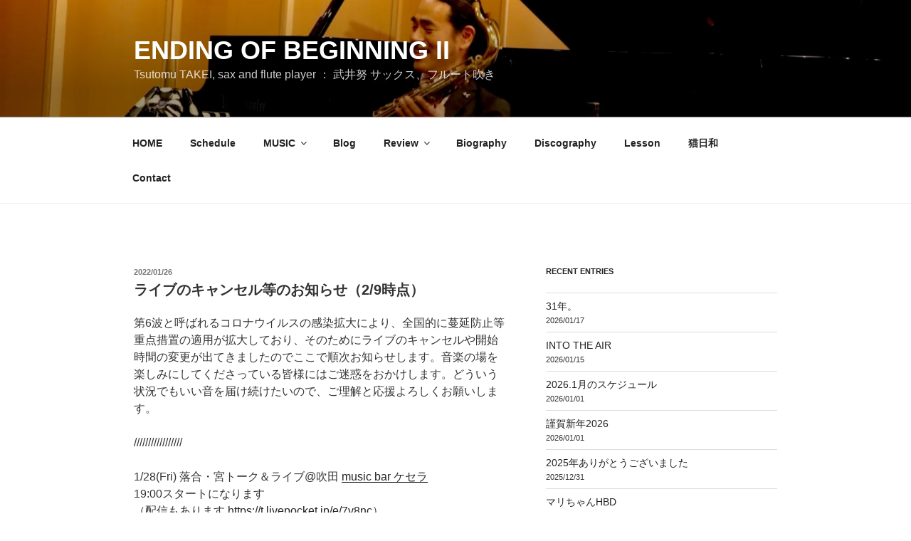

--- FILE ---
content_type: text/html; charset=UTF-8
request_url: http://tsutomutakei.jp/2022/01/26/%E3%83%A9%E3%82%A4%E3%83%96%E3%81%AE%E3%82%AD%E3%83%A3%E3%83%B3%E3%82%BB%E3%83%AB%E7%AD%89%E3%81%AE%E3%81%8A%E7%9F%A5%E3%82%89%E3%81%9B/
body_size: 32440
content:
<!DOCTYPE html>
<html lang="ja" class="no-js no-svg">
<head>
<meta charset="UTF-8">
<meta name="viewport" content="width=device-width, initial-scale=1">
<link rel="profile" href="http://gmpg.org/xfn/11">

<script>(function(html){html.className = html.className.replace(/\bno-js\b/,'js')})(document.documentElement);</script>
<title>ライブのキャンセル等のお知らせ（2/9時点） | Ending Of Beginning II</title>
<meta name='robots' content='max-image-preview:large' />
<link rel='dns-prefetch' href='//stats.wp.com' />
<link rel='dns-prefetch' href='//i0.wp.com' />
<link rel='dns-prefetch' href='//v0.wordpress.com' />
<link rel='dns-prefetch' href='//jetpack.wordpress.com' />
<link rel='dns-prefetch' href='//s0.wp.com' />
<link rel='dns-prefetch' href='//public-api.wordpress.com' />
<link rel='dns-prefetch' href='//0.gravatar.com' />
<link rel='dns-prefetch' href='//1.gravatar.com' />
<link rel='dns-prefetch' href='//2.gravatar.com' />
<link rel='dns-prefetch' href='//widgets.wp.com' />
<link rel='dns-prefetch' href='//c0.wp.com' />
<link rel="alternate" type="application/rss+xml" title="Ending Of Beginning II &raquo; フィード" href="http://tsutomutakei.jp/feed/" />
<link rel="alternate" type="application/rss+xml" title="Ending Of Beginning II &raquo; コメントフィード" href="http://tsutomutakei.jp/comments/feed/" />
<link rel="alternate" type="application/rss+xml" title="Ending Of Beginning II &raquo; ライブのキャンセル等のお知らせ（2/9時点） のコメントのフィード" href="http://tsutomutakei.jp/2022/01/26/%e3%83%a9%e3%82%a4%e3%83%96%e3%81%ae%e3%82%ad%e3%83%a3%e3%83%b3%e3%82%bb%e3%83%ab%e7%ad%89%e3%81%ae%e3%81%8a%e7%9f%a5%e3%82%89%e3%81%9b/feed/" />

<!-- SEO SIMPLE PACK 3.6.2 -->
<meta name="description" content="第6波と呼ばれるコロナウイルスの感染拡大により、全国的に蔓延防止等重点措置の適用が拡大しており、そのためにライブのキャンセルや開始時間の変更が出てきましたのでここで順次お知らせします。音楽の場を楽しみにしてくださっている皆様にはご迷惑をおか">
<link rel="canonical" href="http://tsutomutakei.jp/2022/01/26/%e3%83%a9%e3%82%a4%e3%83%96%e3%81%ae%e3%82%ad%e3%83%a3%e3%83%b3%e3%82%bb%e3%83%ab%e7%ad%89%e3%81%ae%e3%81%8a%e7%9f%a5%e3%82%89%e3%81%9b/">
<meta property="og:locale" content="ja_JP">
<meta property="og:type" content="article">
<meta property="og:title" content="ライブのキャンセル等のお知らせ（2/9時点） | Ending Of Beginning II">
<meta property="og:description" content="第6波と呼ばれるコロナウイルスの感染拡大により、全国的に蔓延防止等重点措置の適用が拡大しており、そのためにライブのキャンセルや開始時間の変更が出てきましたのでここで順次お知らせします。音楽の場を楽しみにしてくださっている皆様にはご迷惑をおか">
<meta property="og:url" content="http://tsutomutakei.jp/2022/01/26/%e3%83%a9%e3%82%a4%e3%83%96%e3%81%ae%e3%82%ad%e3%83%a3%e3%83%b3%e3%82%bb%e3%83%ab%e7%ad%89%e3%81%ae%e3%81%8a%e7%9f%a5%e3%82%89%e3%81%9b/">
<meta property="og:site_name" content="Ending Of Beginning II">
<meta name="twitter:card" content="summary">
<!-- / SEO SIMPLE PACK -->

<script>
window._wpemojiSettings = {"baseUrl":"https:\/\/s.w.org\/images\/core\/emoji\/14.0.0\/72x72\/","ext":".png","svgUrl":"https:\/\/s.w.org\/images\/core\/emoji\/14.0.0\/svg\/","svgExt":".svg","source":{"concatemoji":"http:\/\/tsutomutakei.jp\/wp-includes\/js\/wp-emoji-release.min.js?ver=6.4.7"}};
/*! This file is auto-generated */
!function(i,n){var o,s,e;function c(e){try{var t={supportTests:e,timestamp:(new Date).valueOf()};sessionStorage.setItem(o,JSON.stringify(t))}catch(e){}}function p(e,t,n){e.clearRect(0,0,e.canvas.width,e.canvas.height),e.fillText(t,0,0);var t=new Uint32Array(e.getImageData(0,0,e.canvas.width,e.canvas.height).data),r=(e.clearRect(0,0,e.canvas.width,e.canvas.height),e.fillText(n,0,0),new Uint32Array(e.getImageData(0,0,e.canvas.width,e.canvas.height).data));return t.every(function(e,t){return e===r[t]})}function u(e,t,n){switch(t){case"flag":return n(e,"\ud83c\udff3\ufe0f\u200d\u26a7\ufe0f","\ud83c\udff3\ufe0f\u200b\u26a7\ufe0f")?!1:!n(e,"\ud83c\uddfa\ud83c\uddf3","\ud83c\uddfa\u200b\ud83c\uddf3")&&!n(e,"\ud83c\udff4\udb40\udc67\udb40\udc62\udb40\udc65\udb40\udc6e\udb40\udc67\udb40\udc7f","\ud83c\udff4\u200b\udb40\udc67\u200b\udb40\udc62\u200b\udb40\udc65\u200b\udb40\udc6e\u200b\udb40\udc67\u200b\udb40\udc7f");case"emoji":return!n(e,"\ud83e\udef1\ud83c\udffb\u200d\ud83e\udef2\ud83c\udfff","\ud83e\udef1\ud83c\udffb\u200b\ud83e\udef2\ud83c\udfff")}return!1}function f(e,t,n){var r="undefined"!=typeof WorkerGlobalScope&&self instanceof WorkerGlobalScope?new OffscreenCanvas(300,150):i.createElement("canvas"),a=r.getContext("2d",{willReadFrequently:!0}),o=(a.textBaseline="top",a.font="600 32px Arial",{});return e.forEach(function(e){o[e]=t(a,e,n)}),o}function t(e){var t=i.createElement("script");t.src=e,t.defer=!0,i.head.appendChild(t)}"undefined"!=typeof Promise&&(o="wpEmojiSettingsSupports",s=["flag","emoji"],n.supports={everything:!0,everythingExceptFlag:!0},e=new Promise(function(e){i.addEventListener("DOMContentLoaded",e,{once:!0})}),new Promise(function(t){var n=function(){try{var e=JSON.parse(sessionStorage.getItem(o));if("object"==typeof e&&"number"==typeof e.timestamp&&(new Date).valueOf()<e.timestamp+604800&&"object"==typeof e.supportTests)return e.supportTests}catch(e){}return null}();if(!n){if("undefined"!=typeof Worker&&"undefined"!=typeof OffscreenCanvas&&"undefined"!=typeof URL&&URL.createObjectURL&&"undefined"!=typeof Blob)try{var e="postMessage("+f.toString()+"("+[JSON.stringify(s),u.toString(),p.toString()].join(",")+"));",r=new Blob([e],{type:"text/javascript"}),a=new Worker(URL.createObjectURL(r),{name:"wpTestEmojiSupports"});return void(a.onmessage=function(e){c(n=e.data),a.terminate(),t(n)})}catch(e){}c(n=f(s,u,p))}t(n)}).then(function(e){for(var t in e)n.supports[t]=e[t],n.supports.everything=n.supports.everything&&n.supports[t],"flag"!==t&&(n.supports.everythingExceptFlag=n.supports.everythingExceptFlag&&n.supports[t]);n.supports.everythingExceptFlag=n.supports.everythingExceptFlag&&!n.supports.flag,n.DOMReady=!1,n.readyCallback=function(){n.DOMReady=!0}}).then(function(){return e}).then(function(){var e;n.supports.everything||(n.readyCallback(),(e=n.source||{}).concatemoji?t(e.concatemoji):e.wpemoji&&e.twemoji&&(t(e.twemoji),t(e.wpemoji)))}))}((window,document),window._wpemojiSettings);
</script>
<style id='wp-emoji-styles-inline-css'>

	img.wp-smiley, img.emoji {
		display: inline !important;
		border: none !important;
		box-shadow: none !important;
		height: 1em !important;
		width: 1em !important;
		margin: 0 0.07em !important;
		vertical-align: -0.1em !important;
		background: none !important;
		padding: 0 !important;
	}
</style>
<link rel='stylesheet' id='wp-block-library-css' href='https://c0.wp.com/c/6.4.7/wp-includes/css/dist/block-library/style.min.css' media='all' />
<style id='wp-block-library-inline-css'>
.has-text-align-justify{text-align:justify;}
</style>
<style id='wp-block-library-theme-inline-css'>
.wp-block-audio figcaption{color:#555;font-size:13px;text-align:center}.is-dark-theme .wp-block-audio figcaption{color:hsla(0,0%,100%,.65)}.wp-block-audio{margin:0 0 1em}.wp-block-code{border:1px solid #ccc;border-radius:4px;font-family:Menlo,Consolas,monaco,monospace;padding:.8em 1em}.wp-block-embed figcaption{color:#555;font-size:13px;text-align:center}.is-dark-theme .wp-block-embed figcaption{color:hsla(0,0%,100%,.65)}.wp-block-embed{margin:0 0 1em}.blocks-gallery-caption{color:#555;font-size:13px;text-align:center}.is-dark-theme .blocks-gallery-caption{color:hsla(0,0%,100%,.65)}.wp-block-image figcaption{color:#555;font-size:13px;text-align:center}.is-dark-theme .wp-block-image figcaption{color:hsla(0,0%,100%,.65)}.wp-block-image{margin:0 0 1em}.wp-block-pullquote{border-bottom:4px solid;border-top:4px solid;color:currentColor;margin-bottom:1.75em}.wp-block-pullquote cite,.wp-block-pullquote footer,.wp-block-pullquote__citation{color:currentColor;font-size:.8125em;font-style:normal;text-transform:uppercase}.wp-block-quote{border-left:.25em solid;margin:0 0 1.75em;padding-left:1em}.wp-block-quote cite,.wp-block-quote footer{color:currentColor;font-size:.8125em;font-style:normal;position:relative}.wp-block-quote.has-text-align-right{border-left:none;border-right:.25em solid;padding-left:0;padding-right:1em}.wp-block-quote.has-text-align-center{border:none;padding-left:0}.wp-block-quote.is-large,.wp-block-quote.is-style-large,.wp-block-quote.is-style-plain{border:none}.wp-block-search .wp-block-search__label{font-weight:700}.wp-block-search__button{border:1px solid #ccc;padding:.375em .625em}:where(.wp-block-group.has-background){padding:1.25em 2.375em}.wp-block-separator.has-css-opacity{opacity:.4}.wp-block-separator{border:none;border-bottom:2px solid;margin-left:auto;margin-right:auto}.wp-block-separator.has-alpha-channel-opacity{opacity:1}.wp-block-separator:not(.is-style-wide):not(.is-style-dots){width:100px}.wp-block-separator.has-background:not(.is-style-dots){border-bottom:none;height:1px}.wp-block-separator.has-background:not(.is-style-wide):not(.is-style-dots){height:2px}.wp-block-table{margin:0 0 1em}.wp-block-table td,.wp-block-table th{word-break:normal}.wp-block-table figcaption{color:#555;font-size:13px;text-align:center}.is-dark-theme .wp-block-table figcaption{color:hsla(0,0%,100%,.65)}.wp-block-video figcaption{color:#555;font-size:13px;text-align:center}.is-dark-theme .wp-block-video figcaption{color:hsla(0,0%,100%,.65)}.wp-block-video{margin:0 0 1em}.wp-block-template-part.has-background{margin-bottom:0;margin-top:0;padding:1.25em 2.375em}
</style>
<link rel='stylesheet' id='mediaelement-css' href='https://c0.wp.com/c/6.4.7/wp-includes/js/mediaelement/mediaelementplayer-legacy.min.css' media='all' />
<link rel='stylesheet' id='wp-mediaelement-css' href='https://c0.wp.com/c/6.4.7/wp-includes/js/mediaelement/wp-mediaelement.min.css' media='all' />
<style id='classic-theme-styles-inline-css'>
/*! This file is auto-generated */
.wp-block-button__link{color:#fff;background-color:#32373c;border-radius:9999px;box-shadow:none;text-decoration:none;padding:calc(.667em + 2px) calc(1.333em + 2px);font-size:1.125em}.wp-block-file__button{background:#32373c;color:#fff;text-decoration:none}
</style>
<style id='global-styles-inline-css'>
body{--wp--preset--color--black: #000000;--wp--preset--color--cyan-bluish-gray: #abb8c3;--wp--preset--color--white: #ffffff;--wp--preset--color--pale-pink: #f78da7;--wp--preset--color--vivid-red: #cf2e2e;--wp--preset--color--luminous-vivid-orange: #ff6900;--wp--preset--color--luminous-vivid-amber: #fcb900;--wp--preset--color--light-green-cyan: #7bdcb5;--wp--preset--color--vivid-green-cyan: #00d084;--wp--preset--color--pale-cyan-blue: #8ed1fc;--wp--preset--color--vivid-cyan-blue: #0693e3;--wp--preset--color--vivid-purple: #9b51e0;--wp--preset--gradient--vivid-cyan-blue-to-vivid-purple: linear-gradient(135deg,rgba(6,147,227,1) 0%,rgb(155,81,224) 100%);--wp--preset--gradient--light-green-cyan-to-vivid-green-cyan: linear-gradient(135deg,rgb(122,220,180) 0%,rgb(0,208,130) 100%);--wp--preset--gradient--luminous-vivid-amber-to-luminous-vivid-orange: linear-gradient(135deg,rgba(252,185,0,1) 0%,rgba(255,105,0,1) 100%);--wp--preset--gradient--luminous-vivid-orange-to-vivid-red: linear-gradient(135deg,rgba(255,105,0,1) 0%,rgb(207,46,46) 100%);--wp--preset--gradient--very-light-gray-to-cyan-bluish-gray: linear-gradient(135deg,rgb(238,238,238) 0%,rgb(169,184,195) 100%);--wp--preset--gradient--cool-to-warm-spectrum: linear-gradient(135deg,rgb(74,234,220) 0%,rgb(151,120,209) 20%,rgb(207,42,186) 40%,rgb(238,44,130) 60%,rgb(251,105,98) 80%,rgb(254,248,76) 100%);--wp--preset--gradient--blush-light-purple: linear-gradient(135deg,rgb(255,206,236) 0%,rgb(152,150,240) 100%);--wp--preset--gradient--blush-bordeaux: linear-gradient(135deg,rgb(254,205,165) 0%,rgb(254,45,45) 50%,rgb(107,0,62) 100%);--wp--preset--gradient--luminous-dusk: linear-gradient(135deg,rgb(255,203,112) 0%,rgb(199,81,192) 50%,rgb(65,88,208) 100%);--wp--preset--gradient--pale-ocean: linear-gradient(135deg,rgb(255,245,203) 0%,rgb(182,227,212) 50%,rgb(51,167,181) 100%);--wp--preset--gradient--electric-grass: linear-gradient(135deg,rgb(202,248,128) 0%,rgb(113,206,126) 100%);--wp--preset--gradient--midnight: linear-gradient(135deg,rgb(2,3,129) 0%,rgb(40,116,252) 100%);--wp--preset--font-size--small: 13px;--wp--preset--font-size--medium: 20px;--wp--preset--font-size--large: 36px;--wp--preset--font-size--x-large: 42px;--wp--preset--spacing--20: 0.44rem;--wp--preset--spacing--30: 0.67rem;--wp--preset--spacing--40: 1rem;--wp--preset--spacing--50: 1.5rem;--wp--preset--spacing--60: 2.25rem;--wp--preset--spacing--70: 3.38rem;--wp--preset--spacing--80: 5.06rem;--wp--preset--shadow--natural: 6px 6px 9px rgba(0, 0, 0, 0.2);--wp--preset--shadow--deep: 12px 12px 50px rgba(0, 0, 0, 0.4);--wp--preset--shadow--sharp: 6px 6px 0px rgba(0, 0, 0, 0.2);--wp--preset--shadow--outlined: 6px 6px 0px -3px rgba(255, 255, 255, 1), 6px 6px rgba(0, 0, 0, 1);--wp--preset--shadow--crisp: 6px 6px 0px rgba(0, 0, 0, 1);}:where(.is-layout-flex){gap: 0.5em;}:where(.is-layout-grid){gap: 0.5em;}body .is-layout-flow > .alignleft{float: left;margin-inline-start: 0;margin-inline-end: 2em;}body .is-layout-flow > .alignright{float: right;margin-inline-start: 2em;margin-inline-end: 0;}body .is-layout-flow > .aligncenter{margin-left: auto !important;margin-right: auto !important;}body .is-layout-constrained > .alignleft{float: left;margin-inline-start: 0;margin-inline-end: 2em;}body .is-layout-constrained > .alignright{float: right;margin-inline-start: 2em;margin-inline-end: 0;}body .is-layout-constrained > .aligncenter{margin-left: auto !important;margin-right: auto !important;}body .is-layout-constrained > :where(:not(.alignleft):not(.alignright):not(.alignfull)){max-width: var(--wp--style--global--content-size);margin-left: auto !important;margin-right: auto !important;}body .is-layout-constrained > .alignwide{max-width: var(--wp--style--global--wide-size);}body .is-layout-flex{display: flex;}body .is-layout-flex{flex-wrap: wrap;align-items: center;}body .is-layout-flex > *{margin: 0;}body .is-layout-grid{display: grid;}body .is-layout-grid > *{margin: 0;}:where(.wp-block-columns.is-layout-flex){gap: 2em;}:where(.wp-block-columns.is-layout-grid){gap: 2em;}:where(.wp-block-post-template.is-layout-flex){gap: 1.25em;}:where(.wp-block-post-template.is-layout-grid){gap: 1.25em;}.has-black-color{color: var(--wp--preset--color--black) !important;}.has-cyan-bluish-gray-color{color: var(--wp--preset--color--cyan-bluish-gray) !important;}.has-white-color{color: var(--wp--preset--color--white) !important;}.has-pale-pink-color{color: var(--wp--preset--color--pale-pink) !important;}.has-vivid-red-color{color: var(--wp--preset--color--vivid-red) !important;}.has-luminous-vivid-orange-color{color: var(--wp--preset--color--luminous-vivid-orange) !important;}.has-luminous-vivid-amber-color{color: var(--wp--preset--color--luminous-vivid-amber) !important;}.has-light-green-cyan-color{color: var(--wp--preset--color--light-green-cyan) !important;}.has-vivid-green-cyan-color{color: var(--wp--preset--color--vivid-green-cyan) !important;}.has-pale-cyan-blue-color{color: var(--wp--preset--color--pale-cyan-blue) !important;}.has-vivid-cyan-blue-color{color: var(--wp--preset--color--vivid-cyan-blue) !important;}.has-vivid-purple-color{color: var(--wp--preset--color--vivid-purple) !important;}.has-black-background-color{background-color: var(--wp--preset--color--black) !important;}.has-cyan-bluish-gray-background-color{background-color: var(--wp--preset--color--cyan-bluish-gray) !important;}.has-white-background-color{background-color: var(--wp--preset--color--white) !important;}.has-pale-pink-background-color{background-color: var(--wp--preset--color--pale-pink) !important;}.has-vivid-red-background-color{background-color: var(--wp--preset--color--vivid-red) !important;}.has-luminous-vivid-orange-background-color{background-color: var(--wp--preset--color--luminous-vivid-orange) !important;}.has-luminous-vivid-amber-background-color{background-color: var(--wp--preset--color--luminous-vivid-amber) !important;}.has-light-green-cyan-background-color{background-color: var(--wp--preset--color--light-green-cyan) !important;}.has-vivid-green-cyan-background-color{background-color: var(--wp--preset--color--vivid-green-cyan) !important;}.has-pale-cyan-blue-background-color{background-color: var(--wp--preset--color--pale-cyan-blue) !important;}.has-vivid-cyan-blue-background-color{background-color: var(--wp--preset--color--vivid-cyan-blue) !important;}.has-vivid-purple-background-color{background-color: var(--wp--preset--color--vivid-purple) !important;}.has-black-border-color{border-color: var(--wp--preset--color--black) !important;}.has-cyan-bluish-gray-border-color{border-color: var(--wp--preset--color--cyan-bluish-gray) !important;}.has-white-border-color{border-color: var(--wp--preset--color--white) !important;}.has-pale-pink-border-color{border-color: var(--wp--preset--color--pale-pink) !important;}.has-vivid-red-border-color{border-color: var(--wp--preset--color--vivid-red) !important;}.has-luminous-vivid-orange-border-color{border-color: var(--wp--preset--color--luminous-vivid-orange) !important;}.has-luminous-vivid-amber-border-color{border-color: var(--wp--preset--color--luminous-vivid-amber) !important;}.has-light-green-cyan-border-color{border-color: var(--wp--preset--color--light-green-cyan) !important;}.has-vivid-green-cyan-border-color{border-color: var(--wp--preset--color--vivid-green-cyan) !important;}.has-pale-cyan-blue-border-color{border-color: var(--wp--preset--color--pale-cyan-blue) !important;}.has-vivid-cyan-blue-border-color{border-color: var(--wp--preset--color--vivid-cyan-blue) !important;}.has-vivid-purple-border-color{border-color: var(--wp--preset--color--vivid-purple) !important;}.has-vivid-cyan-blue-to-vivid-purple-gradient-background{background: var(--wp--preset--gradient--vivid-cyan-blue-to-vivid-purple) !important;}.has-light-green-cyan-to-vivid-green-cyan-gradient-background{background: var(--wp--preset--gradient--light-green-cyan-to-vivid-green-cyan) !important;}.has-luminous-vivid-amber-to-luminous-vivid-orange-gradient-background{background: var(--wp--preset--gradient--luminous-vivid-amber-to-luminous-vivid-orange) !important;}.has-luminous-vivid-orange-to-vivid-red-gradient-background{background: var(--wp--preset--gradient--luminous-vivid-orange-to-vivid-red) !important;}.has-very-light-gray-to-cyan-bluish-gray-gradient-background{background: var(--wp--preset--gradient--very-light-gray-to-cyan-bluish-gray) !important;}.has-cool-to-warm-spectrum-gradient-background{background: var(--wp--preset--gradient--cool-to-warm-spectrum) !important;}.has-blush-light-purple-gradient-background{background: var(--wp--preset--gradient--blush-light-purple) !important;}.has-blush-bordeaux-gradient-background{background: var(--wp--preset--gradient--blush-bordeaux) !important;}.has-luminous-dusk-gradient-background{background: var(--wp--preset--gradient--luminous-dusk) !important;}.has-pale-ocean-gradient-background{background: var(--wp--preset--gradient--pale-ocean) !important;}.has-electric-grass-gradient-background{background: var(--wp--preset--gradient--electric-grass) !important;}.has-midnight-gradient-background{background: var(--wp--preset--gradient--midnight) !important;}.has-small-font-size{font-size: var(--wp--preset--font-size--small) !important;}.has-medium-font-size{font-size: var(--wp--preset--font-size--medium) !important;}.has-large-font-size{font-size: var(--wp--preset--font-size--large) !important;}.has-x-large-font-size{font-size: var(--wp--preset--font-size--x-large) !important;}
.wp-block-navigation a:where(:not(.wp-element-button)){color: inherit;}
:where(.wp-block-post-template.is-layout-flex){gap: 1.25em;}:where(.wp-block-post-template.is-layout-grid){gap: 1.25em;}
:where(.wp-block-columns.is-layout-flex){gap: 2em;}:where(.wp-block-columns.is-layout-grid){gap: 2em;}
.wp-block-pullquote{font-size: 1.5em;line-height: 1.6;}
</style>
<link rel='stylesheet' id='contact-form-7-css' href='http://tsutomutakei.jp/wp-content/plugins/contact-form-7/includes/css/styles.css?ver=5.8.7' media='all' />
<link rel='stylesheet' id='twentyseventeen-style-css' href='http://tsutomutakei.jp/wp-content/themes/twentyseventeen/style.css?ver=20190507' media='all' />
<link rel='stylesheet' id='twentyseventeen-block-style-css' href='http://tsutomutakei.jp/wp-content/themes/twentyseventeen/assets/css/blocks.css?ver=20190105' media='all' />
<!--[if lt IE 9]>
<link rel='stylesheet' id='twentyseventeen-ie8-css' href='http://tsutomutakei.jp/wp-content/themes/twentyseventeen/assets/css/ie8.css?ver=20161202' media='all' />
<![endif]-->
<link rel='stylesheet' id='social-logos-css' href='https://c0.wp.com/p/jetpack/12.8.2/_inc/social-logos/social-logos.min.css' media='all' />
<link rel='stylesheet' id='jetpack_css-css' href='https://c0.wp.com/p/jetpack/12.8.2/css/jetpack.css' media='all' />

<!-- PixoPoint Menu Plugin v0.6.30 by PixoPoint Web Development ... http://pixopoint.com/pixopoint-menu/ -->
<link rel="stylesheet" type="text/css" href="http://tsutomutakei.jp/wp-content/plugins/pixopoint-menu/css/style.php" /><script id="jetpack_related-posts-js-extra">
var related_posts_js_options = {"post_heading":"h4"};
</script>
<script src="https://c0.wp.com/p/jetpack/12.8.2/_inc/build/related-posts/related-posts.min.js" id="jetpack_related-posts-js"></script>
<!--[if lt IE 9]>
<script src="http://tsutomutakei.jp/wp-content/themes/twentyseventeen/assets/js/html5.js?ver=20161020" id="html5-js"></script>
<![endif]-->
<script src="https://c0.wp.com/c/6.4.7/wp-includes/js/jquery/jquery.min.js" id="jquery-core-js"></script>
<script src="https://c0.wp.com/c/6.4.7/wp-includes/js/jquery/jquery-migrate.min.js" id="jquery-migrate-js"></script>
<link rel="https://api.w.org/" href="http://tsutomutakei.jp/wp-json/" /><link rel="alternate" type="application/json" href="http://tsutomutakei.jp/wp-json/wp/v2/posts/12532" /><link rel="EditURI" type="application/rsd+xml" title="RSD" href="http://tsutomutakei.jp/xmlrpc.php?rsd" />
<meta name="generator" content="WordPress 6.4.7" />
<link rel='shortlink' href='https://wp.me/p2P3XL-3g8' />
<link rel="alternate" type="application/json+oembed" href="http://tsutomutakei.jp/wp-json/oembed/1.0/embed?url=http%3A%2F%2Ftsutomutakei.jp%2F2022%2F01%2F26%2F%25e3%2583%25a9%25e3%2582%25a4%25e3%2583%2596%25e3%2581%25ae%25e3%2582%25ad%25e3%2583%25a3%25e3%2583%25b3%25e3%2582%25bb%25e3%2583%25ab%25e7%25ad%2589%25e3%2581%25ae%25e3%2581%258a%25e7%259f%25a5%25e3%2582%2589%25e3%2581%259b%2F" />
<link rel="alternate" type="text/xml+oembed" href="http://tsutomutakei.jp/wp-json/oembed/1.0/embed?url=http%3A%2F%2Ftsutomutakei.jp%2F2022%2F01%2F26%2F%25e3%2583%25a9%25e3%2582%25a4%25e3%2583%2596%25e3%2581%25ae%25e3%2582%25ad%25e3%2583%25a3%25e3%2583%25b3%25e3%2582%25bb%25e3%2583%25ab%25e7%25ad%2589%25e3%2581%25ae%25e3%2581%258a%25e7%259f%25a5%25e3%2582%2589%25e3%2581%259b%2F&#038;format=xml" />
	<style>img#wpstats{display:none}</style>
		<link rel="pingback" href="http://tsutomutakei.jp/xmlrpc.php">

<!-- Jetpack Open Graph Tags -->
<meta property="og:type" content="article" />
<meta property="og:title" content="ライブのキャンセル等のお知らせ（2/9時点）" />
<meta property="og:url" content="http://tsutomutakei.jp/2022/01/26/%e3%83%a9%e3%82%a4%e3%83%96%e3%81%ae%e3%82%ad%e3%83%a3%e3%83%b3%e3%82%bb%e3%83%ab%e7%ad%89%e3%81%ae%e3%81%8a%e7%9f%a5%e3%82%89%e3%81%9b/" />
<meta property="og:description" content="第6波と呼ばれるコロナウイルスの感染拡大により、全国的に蔓延防止等重点措置の適用が拡大しており、そのためにライ&hellip;" />
<meta property="article:published_time" content="2022-01-25T16:05:03+00:00" />
<meta property="article:modified_time" content="2022-03-01T01:32:14+00:00" />
<meta property="og:site_name" content="Ending Of Beginning II" />
<meta property="og:image" content="https://i0.wp.com/tsutomutakei.jp/wp-content/uploads/cropped-42497008_973619379506874_2371533400134647808_n.jpg?fit=512%2C512" />
<meta property="og:image:width" content="512" />
<meta property="og:image:height" content="512" />
<meta property="og:image:alt" content="" />
<meta property="og:locale" content="ja_JP" />
<meta name="twitter:creator" content="@masterKeotoco" />
<meta name="twitter:text:title" content="ライブのキャンセル等のお知らせ（2/9時点）" />
<meta name="twitter:image" content="https://i0.wp.com/tsutomutakei.jp/wp-content/uploads/cropped-42497008_973619379506874_2371533400134647808_n.jpg?fit=240%2C240" />
<meta name="twitter:card" content="summary" />

<!-- End Jetpack Open Graph Tags -->
<!--Customizer CSS--> 
<style type="text/css">
.admin-bar :target:before
{
   height: 117px;
   margin-top: -117px;
}
.single-post:not(.has-sidebar) #primary,
.page.page-one-column:not(.twentyseventeen-front-page) #primary,
.archive.page-one-column:not(.has-sidebar) .page-header,
.archive.page-one-column:not(.has-sidebar) #primary {
    max-width: none;
}
.navigation-top {
    z-index: 1001 !important;
}
@supports (-webkit-touch-callout: none) {
	@media screen and (min-width: 48em) {
		.background-fixed .panel-image {
			background-size: cover;
			height: auto;
			background-attachment: scroll;
		}
	}
}
.site-title { font-weight: 700; }.site-description {
    font-size: 0.8125rem;
}
@media screen and (min-width: 48em) {
    .site-description {
        font-size: 1rem;
    }
}
.site-description { font-weight: 300; }.navigation-top, .main-navigation ul, .colors-dark .navigation-top, .colors-dark .main-navigation ul, .colors-custom .navigation-top, .colors-custom .main-navigation ul {
background-size: cover;
background-position: center center;
background-repeat: no-repeat;
}
.archive .page-header .page-title, .home .page-header .page-title, .blog .page-header .page-title { font-size:1.125rem; }.post .entry-header .entry-title { font-size:1.25rem; }.post .entry-header .entry-title { font-weight: 700; }body.page .entry-header .entry-title { font-size:1.375rem; }body.page .entry-header .entry-title { font-weight: 700; }</style> 
<!--/Customizer CSS-->
<link rel="icon" href="https://i0.wp.com/tsutomutakei.jp/wp-content/uploads/cropped-42497008_973619379506874_2371533400134647808_n.jpg?fit=32%2C32" sizes="32x32" />
<link rel="icon" href="https://i0.wp.com/tsutomutakei.jp/wp-content/uploads/cropped-42497008_973619379506874_2371533400134647808_n.jpg?fit=192%2C192" sizes="192x192" />
<link rel="apple-touch-icon" href="https://i0.wp.com/tsutomutakei.jp/wp-content/uploads/cropped-42497008_973619379506874_2371533400134647808_n.jpg?fit=180%2C180" />
<meta name="msapplication-TileImage" content="https://i0.wp.com/tsutomutakei.jp/wp-content/uploads/cropped-42497008_973619379506874_2371533400134647808_n.jpg?fit=270%2C270" />
</head>

<body class="post-template-default single single-post postid-12532 single-format-standard wp-embed-responsive has-header-image has-sidebar colors-light">
<div id="page" class="site">
	<a class="skip-link screen-reader-text" href="#content">コンテンツへスキップ</a>

	<header id="masthead" class="site-header" role="banner">

		<div class="custom-header">

		<div class="custom-header-media">
			<div id="wp-custom-header" class="wp-custom-header"><img src="http://tsutomutakei.jp/wp-content/uploads/cropped-IMG_9799-1.jpg" width="2000" height="1201" alt="" srcset="https://i0.wp.com/tsutomutakei.jp/wp-content/uploads/cropped-IMG_9799-1.jpg?w=2000 2000w, https://i0.wp.com/tsutomutakei.jp/wp-content/uploads/cropped-IMG_9799-1.jpg?resize=300%2C180 300w, https://i0.wp.com/tsutomutakei.jp/wp-content/uploads/cropped-IMG_9799-1.jpg?resize=1024%2C615 1024w, https://i0.wp.com/tsutomutakei.jp/wp-content/uploads/cropped-IMG_9799-1.jpg?resize=768%2C461 768w, https://i0.wp.com/tsutomutakei.jp/wp-content/uploads/cropped-IMG_9799-1.jpg?resize=1536%2C922 1536w" sizes="100vw" decoding="async" fetchpriority="high" /></div>		</div>

	<div class="site-branding">
	<div class="wrap">

		
		<div class="site-branding-text">
							<p class="site-title"><a href="http://tsutomutakei.jp/" rel="home">Ending Of Beginning II</a></p>
			
							<p class="site-description">Tsutomu TAKEI, sax and flute player ： 武井努 サックス、フルート吹き</p>
					</div><!-- .site-branding-text -->

		
	</div><!-- .wrap -->
</div><!-- .site-branding -->

</div><!-- .custom-header -->

					<div class="navigation-top">
				<div class="wrap">
					<nav id="site-navigation" class="main-navigation" role="navigation" aria-label="トップメニュー">
	<button class="menu-toggle" aria-controls="top-menu" aria-expanded="false">
		<svg class="icon icon-bars" aria-hidden="true" role="img"> <use href="#icon-bars" xlink:href="#icon-bars"></use> </svg><svg class="icon icon-close" aria-hidden="true" role="img"> <use href="#icon-close" xlink:href="#icon-close"></use> </svg>メニュー	</button>

	<div class="menu-menu-container"><ul id="top-menu" class="menu"><li id="menu-item-3150" class="menu-item menu-item-type-post_type menu-item-object-page menu-item-home menu-item-3150"><a href="http://tsutomutakei.jp/">HOME</a></li>
<li id="menu-item-10592" class="menu-item menu-item-type-post_type menu-item-object-page menu-item-10592"><a href="http://tsutomutakei.jp/schedule/">Schedule</a></li>
<li id="menu-item-14170" class="menu-item menu-item-type-taxonomy menu-item-object-category menu-item-has-children menu-item-14170"><a href="http://tsutomutakei.jp/category/music/">MUSIC<svg class="icon icon-angle-down" aria-hidden="true" role="img"> <use href="#icon-angle-down" xlink:href="#icon-angle-down"></use> </svg></a>
<ul class="sub-menu">
	<li id="menu-item-14167" class="menu-item menu-item-type-post_type menu-item-object-page menu-item-14167"><a href="http://tsutomutakei.jp/%e3%82%b5%e3%83%96%e3%82%b9%e3%82%af/">サブスク</a></li>
	<li id="menu-item-10982" class="menu-item menu-item-type-custom menu-item-object-custom menu-item-10982"><a target="_blank" rel="noopener" href="https://tsutomutakei.booth.pm">CD販売</a></li>
</ul>
</li>
<li id="menu-item-3142" class="menu-item menu-item-type-taxonomy menu-item-object-category current-post-ancestor current-menu-parent current-post-parent menu-item-3142"><a href="http://tsutomutakei.jp/category/blog/">Blog</a></li>
<li id="menu-item-3143" class="menu-item menu-item-type-taxonomy menu-item-object-category menu-item-has-children menu-item-3143"><a href="http://tsutomutakei.jp/category/review/">Review<svg class="icon icon-angle-down" aria-hidden="true" role="img"> <use href="#icon-angle-down" xlink:href="#icon-angle-down"></use> </svg></a>
<ul class="sub-menu">
	<li id="menu-item-14171" class="menu-item menu-item-type-taxonomy menu-item-object-category menu-item-14171"><a href="http://tsutomutakei.jp/category/review/book-review/">本</a></li>
	<li id="menu-item-14172" class="menu-item menu-item-type-taxonomy menu-item-object-category menu-item-14172"><a href="http://tsutomutakei.jp/category/review/cinemadvd/">映画・DVD</a></li>
	<li id="menu-item-14173" class="menu-item menu-item-type-taxonomy menu-item-object-category menu-item-14173"><a href="http://tsutomutakei.jp/category/review/manga/">まんが</a></li>
</ul>
</li>
<li id="menu-item-3145" class="menu-item menu-item-type-post_type menu-item-object-page menu-item-3145"><a href="http://tsutomutakei.jp/biography/">Biography</a></li>
<li id="menu-item-3146" class="menu-item menu-item-type-post_type menu-item-object-page menu-item-3146"><a href="http://tsutomutakei.jp/discography/">Discography</a></li>
<li id="menu-item-3148" class="menu-item menu-item-type-post_type menu-item-object-page menu-item-3148"><a href="http://tsutomutakei.jp/lesson/">Lesson</a></li>
<li id="menu-item-4826" class="menu-item menu-item-type-taxonomy menu-item-object-category menu-item-4826"><a href="http://tsutomutakei.jp/category/nekodiary/">猫日和</a></li>
<li id="menu-item-3149" class="menu-item menu-item-type-post_type menu-item-object-page menu-item-3149"><a href="http://tsutomutakei.jp/contact/">Contact</a></li>
</ul></div>
	</nav><!-- #site-navigation -->
				</div><!-- .wrap -->
			</div><!-- .navigation-top -->
		
	</header><!-- #masthead -->

	
	<div class="site-content-contain">
		<div id="content" class="site-content">

<div class="wrap">
	<div id="primary" class="content-area">
		<main id="main" class="site-main" role="main">

			
<article id="post-12532" class="post-12532 post type-post status-publish format-standard hentry category-blog tag-live tag-504">
		<header class="entry-header">
		<div class="entry-meta"><span class="posted-on"><span class="screen-reader-text">投稿日:</span> <a href="http://tsutomutakei.jp/2022/01/26/%e3%83%a9%e3%82%a4%e3%83%96%e3%81%ae%e3%82%ad%e3%83%a3%e3%83%b3%e3%82%bb%e3%83%ab%e7%ad%89%e3%81%ae%e3%81%8a%e7%9f%a5%e3%82%89%e3%81%9b/" rel="bookmark"><time class="entry-date published" datetime="2022-01-26T01:05:03+09:00">2022/01/26</time><time class="updated" datetime="2022-03-01T10:32:14+09:00">2022/03/01</time></a></span></div><!-- .entry-meta --><h1 class="entry-title">ライブのキャンセル等のお知らせ（2/9時点）</h1>	</header><!-- .entry-header -->

	
	<div class="entry-content">
		
<p>第6波と呼ばれるコロナウイルスの感染拡大により、全国的に蔓延防止等重点措置の適用が拡大しており、そのためにライブのキャンセルや開始時間の変更が出てきましたのでここで順次お知らせします。音楽の場を楽しみにしてくださっている皆様にはご迷惑をおかけします。どういう状況でもいい音を届け続けたいので、ご理解と応援よろしくお願いします。</p>



<p>/////////////////</p>



<p>1/28(Fri) 落合・宮トーク＆ライブ@吹田&nbsp;<a rel="noreferrer noopener" href="http://xn--rckua2l.com/" target="_blank">music bar ケセラ</a><br>19:00スタートになります<br>（配信もあります <a rel="noreferrer noopener" href="https://t.livepocket.jp/e/7v8nc?fbclid=IwAR2VRpLqoshO0V3cqYeK7mYX4qfuCDmA2d2c3y26HQY0yZMyOzhDggVzoEk" target="_blank">https://t.livepocket.jp/e/7v8nc</a>）</p>



<p>1/31(Mon) E.D.F.＠芦原橋&nbsp;<a rel="noreferrer noopener" href="http://www5f.biglobe.ne.jp/~make/" target="_blank">studio &amp; cafe Make</a><br>19:00スタートになります</p>



<p>2/4(Fri) 中島教秀・武井＠尼崎&nbsp;<a rel="noreferrer noopener" href="http://jammer-jazz.com/" target="_blank">JAMMER</a><br>キャンセルとなりました</p>



<p>※一度キャンセルのお知らせしましたが開催されることとなりました<br><s>2/9(Wed) 島谷理子(vo)＠本町&nbsp;<a rel="noreferrer noopener" href="https://www.marriott.co.jp/hotels/hotel-information/restaurant/details/osaxr-the-st-regis-osaka/6086846/" target="_blank">The St. Regis Bar</a><br>キャンセルとなりました</s></p>



<p>2/10(Thu) E.D.F.＠京都 祇園&nbsp;<a rel="noreferrer noopener" href="https://bondsrosary.com/" target="_blank">Bonds Rosary</a><br>19:00スタートになります</p>



<p>2/11(Fri) 中島教秀・武井・永田有吾＠堺東&nbsp;<a rel="noreferrer noopener" href="https://gordonscafeandbar.wordpress.com/" target="_blank">ゴードンズカフェ＆バー</a><br>13:30スタートになります</p>



<p>2/12(Sat) むーら16周年スペシャルライブ＠出町柳&nbsp;<a rel="noreferrer noopener" href="https://jazzmurra.exblog.jp/" target="_blank">Jazz cafe むーら</a>&nbsp;075-703-0120<br>16:00スタートになります</p>



<p>2/14(Mon) ジモティーズ＠西宮 <a rel="noreferrer noopener" href="http://www.three-codes.com/" target="_blank">Three Codes</a> <br>19:00スタートになります</p>



<p>2/16(Wed) MITCH(Tp, Vo) ALL STARS＠梅田 <a rel="noreferrer noopener" href="http://www.newsuntory5.jp/" target="_blank">ニューサントリー5</a> <br>キャンセルになりました（2/9訂正）</p>



<p>2/17(Thu) Boa Mistura@甲南山手&nbsp;<a rel="noreferrer noopener" href="https://www.zing-music.com/gallery-zing" target="_blank">gallary zing</a><br>19:00スタートになります</p>
<div class="sharedaddy sd-sharing-enabled"><div class="robots-nocontent sd-block sd-social sd-social-official sd-sharing"><h3 class="sd-title">共有:</h3><div class="sd-content"><ul><li class="share-twitter"><a href="https://twitter.com/share" class="twitter-share-button" data-url="http://tsutomutakei.jp/2022/01/26/%e3%83%a9%e3%82%a4%e3%83%96%e3%81%ae%e3%82%ad%e3%83%a3%e3%83%b3%e3%82%bb%e3%83%ab%e7%ad%89%e3%81%ae%e3%81%8a%e7%9f%a5%e3%82%89%e3%81%9b/" data-text="ライブのキャンセル等のお知らせ（2/9時点）" data-via="masterKeotoco" >Tweet</a></li><li class="share-facebook"><div class="fb-share-button" data-href="http://tsutomutakei.jp/2022/01/26/%e3%83%a9%e3%82%a4%e3%83%96%e3%81%ae%e3%82%ad%e3%83%a3%e3%83%b3%e3%82%bb%e3%83%ab%e7%ad%89%e3%81%ae%e3%81%8a%e7%9f%a5%e3%82%89%e3%81%9b/" data-layout="button_count"></div></li><li class="share-tumblr"><a class="tumblr-share-button" target="_blank" href="https://www.tumblr.com/share" data-title="ライブのキャンセル等のお知らせ（2/9時点）" data-content="http://tsutomutakei.jp/2022/01/26/%e3%83%a9%e3%82%a4%e3%83%96%e3%81%ae%e3%82%ad%e3%83%a3%e3%83%b3%e3%82%bb%e3%83%ab%e7%ad%89%e3%81%ae%e3%81%8a%e7%9f%a5%e3%82%89%e3%81%9b/" title="Tumblr で共有">Tumblr で共有</a></li><li class="share-end"></li></ul></div></div></div><div class='sharedaddy sd-block sd-like jetpack-likes-widget-wrapper jetpack-likes-widget-unloaded' id='like-post-wrapper-41722637-12532-6973b653ca9c3' data-src='https://widgets.wp.com/likes/#blog_id=41722637&amp;post_id=12532&amp;origin=tsutomutakei.jp&amp;obj_id=41722637-12532-6973b653ca9c3' data-name='like-post-frame-41722637-12532-6973b653ca9c3' data-title='いいねまたはリブログ'><h3 class="sd-title">いいね:</h3><div class='likes-widget-placeholder post-likes-widget-placeholder' style='height: 55px;'><span class='button'><span>いいね</span></span> <span class="loading">読み込み中…</span></div><span class='sd-text-color'></span><a class='sd-link-color'></a></div>
<div id='jp-relatedposts' class='jp-relatedposts' >
	<h3 class="jp-relatedposts-headline"><em>関連</em></h3>
</div>	</div><!-- .entry-content -->

	<footer class="entry-footer"><span class="cat-tags-links"><span class="cat-links"><svg class="icon icon-folder-open" aria-hidden="true" role="img"> <use href="#icon-folder-open" xlink:href="#icon-folder-open"></use> </svg><span class="screen-reader-text">カテゴリー</span><a href="http://tsutomutakei.jp/category/blog/" rel="category tag">Blog</a></span><span class="tags-links"><svg class="icon icon-hashtag" aria-hidden="true" role="img"> <use href="#icon-hashtag" xlink:href="#icon-hashtag"></use> </svg><span class="screen-reader-text">タグ</span><a href="http://tsutomutakei.jp/tag/live/" rel="tag">LIVE</a>, <a href="http://tsutomutakei.jp/tag/%e3%82%ad%e3%83%a3%e3%83%b3%e3%82%bb%e3%83%ab/" rel="tag">キャンセル</a></span></span></footer> <!-- .entry-footer -->
</article><!-- #post-12532 -->

<div id="comments" class="comments-area">

	
		<div id="respond" class="comment-respond">
			<h3 id="reply-title" class="comment-reply-title">コメントを残す<small><a rel="nofollow" id="cancel-comment-reply-link" href="/2022/01/26/%E3%83%A9%E3%82%A4%E3%83%96%E3%81%AE%E3%82%AD%E3%83%A3%E3%83%B3%E3%82%BB%E3%83%AB%E7%AD%89%E3%81%AE%E3%81%8A%E7%9F%A5%E3%82%89%E3%81%9B/#respond" style="display:none;">コメントをキャンセル</a></small></h3>			<form id="commentform" class="comment-form">
				<iframe
					title="コメントフォーム"
					src="https://jetpack.wordpress.com/jetpack-comment/?blogid=41722637&#038;postid=12532&#038;comment_registration=0&#038;require_name_email=1&#038;stc_enabled=1&#038;stb_enabled=1&#038;show_avatars=1&#038;avatar_default=identicon&#038;greeting=%E3%82%B3%E3%83%A1%E3%83%B3%E3%83%88%E3%82%92%E6%AE%8B%E3%81%99&#038;jetpack_comments_nonce=2329892b89&#038;greeting_reply=%25s+%E3%81%B8%E8%BF%94%E4%BF%A1%E3%81%99%E3%82%8B&#038;color_scheme=light&#038;lang=ja&#038;jetpack_version=12.8.2&#038;show_cookie_consent=10&#038;has_cookie_consent=0&#038;token_key=%3Bnormal%3B&#038;sig=c68e310b69698385011ee8fa333809e926b31dab#parent=http%3A%2F%2Ftsutomutakei.jp%2F2022%2F01%2F26%2F%25E3%2583%25A9%25E3%2582%25A4%25E3%2583%2596%25E3%2581%25AE%25E3%2582%25AD%25E3%2583%25A3%25E3%2583%25B3%25E3%2582%25BB%25E3%2583%25AB%25E7%25AD%2589%25E3%2581%25AE%25E3%2581%258A%25E7%259F%25A5%25E3%2582%2589%25E3%2581%259B%2F"
											name="jetpack_remote_comment"
						style="width:100%; height: 430px; border:0;"
										class="jetpack_remote_comment"
					id="jetpack_remote_comment"
					sandbox="allow-same-origin allow-top-navigation allow-scripts allow-forms allow-popups"
				>
									</iframe>
									<!--[if !IE]><!-->
					<script>
						document.addEventListener('DOMContentLoaded', function () {
							var commentForms = document.getElementsByClassName('jetpack_remote_comment');
							for (var i = 0; i < commentForms.length; i++) {
								commentForms[i].allowTransparency = false;
								commentForms[i].scrolling = 'no';
							}
						});
					</script>
					<!--<![endif]-->
							</form>
		</div>

		
		<input type="hidden" name="comment_parent" id="comment_parent" value="" />

		
</div><!-- #comments -->

	<nav class="navigation post-navigation" aria-label="投稿">
		<h2 class="screen-reader-text">投稿ナビゲーション</h2>
		<div class="nav-links"><div class="nav-previous"><a href="http://tsutomutakei.jp/2022/01/21/r-i-p-%e5%af%ae%e9%95%b7/" rel="prev"><span class="screen-reader-text">過去の投稿</span><span aria-hidden="true" class="nav-subtitle">前</span> <span class="nav-title"><span class="nav-title-icon-wrapper"><svg class="icon icon-arrow-left" aria-hidden="true" role="img"> <use href="#icon-arrow-left" xlink:href="#icon-arrow-left"></use> </svg></span>R.I.P. 寮長</span></a></div><div class="nav-next"><a href="http://tsutomutakei.jp/2022/02/09/2022-2%e6%9c%88%e3%81%ae%e3%82%b9%e3%82%b1%e3%82%b8%e3%83%a5%e3%83%bc%e3%83%ab/" rel="next"><span class="screen-reader-text">次の投稿</span><span aria-hidden="true" class="nav-subtitle">次</span> <span class="nav-title">2022.2月のスケジュール<span class="nav-title-icon-wrapper"><svg class="icon icon-arrow-right" aria-hidden="true" role="img"> <use href="#icon-arrow-right" xlink:href="#icon-arrow-right"></use> </svg></span></span></a></div></div>
	</nav>
		</main><!-- #main -->
	</div><!-- #primary -->
	
<aside id="secondary" class="widget-area" role="complementary" aria-label="ブログサイドバー">
	
		<section id="recent-posts-3" class="widget widget_recent_entries">
		<h2 class="widget-title">Recent Entries</h2>
		<ul>
											<li>
					<a href="http://tsutomutakei.jp/2026/01/17/31%e5%b9%b4%e3%80%82/">31年。</a>
											<span class="post-date">2026/01/17</span>
									</li>
											<li>
					<a href="http://tsutomutakei.jp/2026/01/15/into-the-air/">INTO THE AIR</a>
											<span class="post-date">2026/01/15</span>
									</li>
											<li>
					<a href="http://tsutomutakei.jp/2026/01/01/2026-1%e6%9c%88%e3%81%ae%e3%82%b9%e3%82%b1%e3%82%b8%e3%83%a5%e3%83%bc%e3%83%ab/">2026.1月のスケジュール</a>
											<span class="post-date">2026/01/01</span>
									</li>
											<li>
					<a href="http://tsutomutakei.jp/2026/01/01/%e8%ac%b9%e8%b3%80%e6%96%b0%e5%b9%b42026/">謹賀新年2026</a>
											<span class="post-date">2026/01/01</span>
									</li>
											<li>
					<a href="http://tsutomutakei.jp/2025/12/31/2025%e5%b9%b4%e3%81%82%e3%82%8a%e3%81%8c%e3%81%a8%e3%81%86%e3%81%94%e3%81%96%e3%81%84%e3%81%be%e3%81%97%e3%81%9f/">2025年ありがとうございました</a>
											<span class="post-date">2025/12/31</span>
									</li>
											<li>
					<a href="http://tsutomutakei.jp/2025/12/26/%e3%83%9e%e3%83%aa%e3%81%a1%e3%82%83%e3%82%93hbd/">マリちゃんHBD</a>
											<span class="post-date">2025/12/26</span>
									</li>
											<li>
					<a href="http://tsutomutakei.jp/2025/10/15/expo2025/">EXPO2025ありがとう</a>
											<span class="post-date">2025/10/15</span>
									</li>
											<li>
					<a href="http://tsutomutakei.jp/2025/10/01/2025-10%e6%9c%88%e3%81%ae%e3%82%b9%e3%82%b1%e3%82%b8%e3%83%a5%e3%83%bc%e3%83%ab/">2025.10月のスケジュール</a>
											<span class="post-date">2025/10/01</span>
									</li>
											<li>
					<a href="http://tsutomutakei.jp/2025/08/31/2025-9%e6%9c%88%e3%81%ae%e3%82%b9%e3%82%b1%e3%82%b8%e3%83%a5%e3%83%bc%e3%83%ab/">2025.9月のスケジュール</a>
											<span class="post-date">2025/08/31</span>
									</li>
											<li>
					<a href="http://tsutomutakei.jp/2025/08/26/expo2025-osaka/">Expo2025 Osaka</a>
											<span class="post-date">2025/08/26</span>
									</li>
					</ul>

		</section><section id="archives-3" class="widget widget_archive"><h2 class="widget-title">アーカイブ</h2>		<label class="screen-reader-text" for="archives-dropdown-3">アーカイブ</label>
		<select id="archives-dropdown-3" name="archive-dropdown">
			
			<option value="">月を選択</option>
				<option value='http://tsutomutakei.jp/2026/01/'> 2026年1月 &nbsp;(4)</option>
	<option value='http://tsutomutakei.jp/2025/12/'> 2025年12月 &nbsp;(2)</option>
	<option value='http://tsutomutakei.jp/2025/10/'> 2025年10月 &nbsp;(2)</option>
	<option value='http://tsutomutakei.jp/2025/08/'> 2025年8月 &nbsp;(3)</option>
	<option value='http://tsutomutakei.jp/2025/07/'> 2025年7月 &nbsp;(3)</option>
	<option value='http://tsutomutakei.jp/2025/06/'> 2025年6月 &nbsp;(3)</option>
	<option value='http://tsutomutakei.jp/2025/05/'> 2025年5月 &nbsp;(1)</option>
	<option value='http://tsutomutakei.jp/2025/04/'> 2025年4月 &nbsp;(6)</option>
	<option value='http://tsutomutakei.jp/2025/03/'> 2025年3月 &nbsp;(2)</option>
	<option value='http://tsutomutakei.jp/2025/02/'> 2025年2月 &nbsp;(4)</option>
	<option value='http://tsutomutakei.jp/2025/01/'> 2025年1月 &nbsp;(4)</option>
	<option value='http://tsutomutakei.jp/2024/12/'> 2024年12月 &nbsp;(4)</option>
	<option value='http://tsutomutakei.jp/2024/11/'> 2024年11月 &nbsp;(2)</option>
	<option value='http://tsutomutakei.jp/2024/10/'> 2024年10月 &nbsp;(2)</option>
	<option value='http://tsutomutakei.jp/2024/09/'> 2024年9月 &nbsp;(1)</option>
	<option value='http://tsutomutakei.jp/2024/08/'> 2024年8月 &nbsp;(4)</option>
	<option value='http://tsutomutakei.jp/2024/07/'> 2024年7月 &nbsp;(3)</option>
	<option value='http://tsutomutakei.jp/2024/06/'> 2024年6月 &nbsp;(2)</option>
	<option value='http://tsutomutakei.jp/2024/05/'> 2024年5月 &nbsp;(3)</option>
	<option value='http://tsutomutakei.jp/2024/04/'> 2024年4月 &nbsp;(3)</option>
	<option value='http://tsutomutakei.jp/2024/03/'> 2024年3月 &nbsp;(2)</option>
	<option value='http://tsutomutakei.jp/2024/02/'> 2024年2月 &nbsp;(1)</option>
	<option value='http://tsutomutakei.jp/2024/01/'> 2024年1月 &nbsp;(3)</option>
	<option value='http://tsutomutakei.jp/2023/12/'> 2023年12月 &nbsp;(2)</option>
	<option value='http://tsutomutakei.jp/2023/11/'> 2023年11月 &nbsp;(1)</option>
	<option value='http://tsutomutakei.jp/2023/10/'> 2023年10月 &nbsp;(2)</option>
	<option value='http://tsutomutakei.jp/2023/09/'> 2023年9月 &nbsp;(1)</option>
	<option value='http://tsutomutakei.jp/2023/08/'> 2023年8月 &nbsp;(3)</option>
	<option value='http://tsutomutakei.jp/2023/07/'> 2023年7月 &nbsp;(3)</option>
	<option value='http://tsutomutakei.jp/2023/06/'> 2023年6月 &nbsp;(4)</option>
	<option value='http://tsutomutakei.jp/2023/05/'> 2023年5月 &nbsp;(6)</option>
	<option value='http://tsutomutakei.jp/2023/04/'> 2023年4月 &nbsp;(4)</option>
	<option value='http://tsutomutakei.jp/2023/03/'> 2023年3月 &nbsp;(4)</option>
	<option value='http://tsutomutakei.jp/2023/02/'> 2023年2月 &nbsp;(3)</option>
	<option value='http://tsutomutakei.jp/2023/01/'> 2023年1月 &nbsp;(5)</option>
	<option value='http://tsutomutakei.jp/2022/12/'> 2022年12月 &nbsp;(7)</option>
	<option value='http://tsutomutakei.jp/2022/11/'> 2022年11月 &nbsp;(5)</option>
	<option value='http://tsutomutakei.jp/2022/10/'> 2022年10月 &nbsp;(3)</option>
	<option value='http://tsutomutakei.jp/2022/09/'> 2022年9月 &nbsp;(3)</option>
	<option value='http://tsutomutakei.jp/2022/08/'> 2022年8月 &nbsp;(8)</option>
	<option value='http://tsutomutakei.jp/2022/07/'> 2022年7月 &nbsp;(4)</option>
	<option value='http://tsutomutakei.jp/2022/06/'> 2022年6月 &nbsp;(5)</option>
	<option value='http://tsutomutakei.jp/2022/05/'> 2022年5月 &nbsp;(3)</option>
	<option value='http://tsutomutakei.jp/2022/04/'> 2022年4月 &nbsp;(2)</option>
	<option value='http://tsutomutakei.jp/2022/03/'> 2022年3月 &nbsp;(5)</option>
	<option value='http://tsutomutakei.jp/2022/02/'> 2022年2月 &nbsp;(2)</option>
	<option value='http://tsutomutakei.jp/2022/01/'> 2022年1月 &nbsp;(4)</option>
	<option value='http://tsutomutakei.jp/2021/12/'> 2021年12月 &nbsp;(4)</option>
	<option value='http://tsutomutakei.jp/2021/11/'> 2021年11月 &nbsp;(5)</option>
	<option value='http://tsutomutakei.jp/2021/10/'> 2021年10月 &nbsp;(5)</option>
	<option value='http://tsutomutakei.jp/2021/09/'> 2021年9月 &nbsp;(10)</option>
	<option value='http://tsutomutakei.jp/2021/08/'> 2021年8月 &nbsp;(3)</option>
	<option value='http://tsutomutakei.jp/2021/07/'> 2021年7月 &nbsp;(9)</option>
	<option value='http://tsutomutakei.jp/2021/06/'> 2021年6月 &nbsp;(5)</option>
	<option value='http://tsutomutakei.jp/2021/05/'> 2021年5月 &nbsp;(9)</option>
	<option value='http://tsutomutakei.jp/2021/04/'> 2021年4月 &nbsp;(8)</option>
	<option value='http://tsutomutakei.jp/2021/03/'> 2021年3月 &nbsp;(3)</option>
	<option value='http://tsutomutakei.jp/2021/02/'> 2021年2月 &nbsp;(3)</option>
	<option value='http://tsutomutakei.jp/2021/01/'> 2021年1月 &nbsp;(4)</option>
	<option value='http://tsutomutakei.jp/2020/12/'> 2020年12月 &nbsp;(5)</option>
	<option value='http://tsutomutakei.jp/2020/11/'> 2020年11月 &nbsp;(4)</option>
	<option value='http://tsutomutakei.jp/2020/10/'> 2020年10月 &nbsp;(8)</option>
	<option value='http://tsutomutakei.jp/2020/09/'> 2020年9月 &nbsp;(4)</option>
	<option value='http://tsutomutakei.jp/2020/08/'> 2020年8月 &nbsp;(5)</option>
	<option value='http://tsutomutakei.jp/2020/07/'> 2020年7月 &nbsp;(4)</option>
	<option value='http://tsutomutakei.jp/2020/06/'> 2020年6月 &nbsp;(9)</option>
	<option value='http://tsutomutakei.jp/2020/05/'> 2020年5月 &nbsp;(8)</option>
	<option value='http://tsutomutakei.jp/2020/04/'> 2020年4月 &nbsp;(25)</option>
	<option value='http://tsutomutakei.jp/2020/03/'> 2020年3月 &nbsp;(15)</option>
	<option value='http://tsutomutakei.jp/2020/02/'> 2020年2月 &nbsp;(4)</option>
	<option value='http://tsutomutakei.jp/2020/01/'> 2020年1月 &nbsp;(3)</option>
	<option value='http://tsutomutakei.jp/2019/12/'> 2019年12月 &nbsp;(6)</option>
	<option value='http://tsutomutakei.jp/2019/11/'> 2019年11月 &nbsp;(6)</option>
	<option value='http://tsutomutakei.jp/2019/10/'> 2019年10月 &nbsp;(7)</option>
	<option value='http://tsutomutakei.jp/2019/09/'> 2019年9月 &nbsp;(1)</option>
	<option value='http://tsutomutakei.jp/2019/08/'> 2019年8月 &nbsp;(5)</option>
	<option value='http://tsutomutakei.jp/2019/07/'> 2019年7月 &nbsp;(1)</option>
	<option value='http://tsutomutakei.jp/2019/06/'> 2019年6月 &nbsp;(3)</option>
	<option value='http://tsutomutakei.jp/2019/05/'> 2019年5月 &nbsp;(3)</option>
	<option value='http://tsutomutakei.jp/2019/04/'> 2019年4月 &nbsp;(13)</option>
	<option value='http://tsutomutakei.jp/2019/03/'> 2019年3月 &nbsp;(7)</option>
	<option value='http://tsutomutakei.jp/2019/02/'> 2019年2月 &nbsp;(8)</option>
	<option value='http://tsutomutakei.jp/2019/01/'> 2019年1月 &nbsp;(3)</option>
	<option value='http://tsutomutakei.jp/2018/12/'> 2018年12月 &nbsp;(3)</option>
	<option value='http://tsutomutakei.jp/2018/11/'> 2018年11月 &nbsp;(2)</option>
	<option value='http://tsutomutakei.jp/2018/10/'> 2018年10月 &nbsp;(9)</option>
	<option value='http://tsutomutakei.jp/2018/09/'> 2018年9月 &nbsp;(2)</option>
	<option value='http://tsutomutakei.jp/2018/08/'> 2018年8月 &nbsp;(5)</option>
	<option value='http://tsutomutakei.jp/2018/07/'> 2018年7月 &nbsp;(7)</option>
	<option value='http://tsutomutakei.jp/2018/06/'> 2018年6月 &nbsp;(6)</option>
	<option value='http://tsutomutakei.jp/2018/05/'> 2018年5月 &nbsp;(1)</option>
	<option value='http://tsutomutakei.jp/2018/04/'> 2018年4月 &nbsp;(2)</option>
	<option value='http://tsutomutakei.jp/2018/03/'> 2018年3月 &nbsp;(5)</option>
	<option value='http://tsutomutakei.jp/2018/02/'> 2018年2月 &nbsp;(10)</option>
	<option value='http://tsutomutakei.jp/2018/01/'> 2018年1月 &nbsp;(5)</option>
	<option value='http://tsutomutakei.jp/2017/12/'> 2017年12月 &nbsp;(9)</option>
	<option value='http://tsutomutakei.jp/2017/11/'> 2017年11月 &nbsp;(7)</option>
	<option value='http://tsutomutakei.jp/2017/10/'> 2017年10月 &nbsp;(6)</option>
	<option value='http://tsutomutakei.jp/2017/09/'> 2017年9月 &nbsp;(4)</option>
	<option value='http://tsutomutakei.jp/2017/08/'> 2017年8月 &nbsp;(3)</option>
	<option value='http://tsutomutakei.jp/2017/07/'> 2017年7月 &nbsp;(5)</option>
	<option value='http://tsutomutakei.jp/2017/06/'> 2017年6月 &nbsp;(7)</option>
	<option value='http://tsutomutakei.jp/2017/05/'> 2017年5月 &nbsp;(7)</option>
	<option value='http://tsutomutakei.jp/2017/04/'> 2017年4月 &nbsp;(11)</option>
	<option value='http://tsutomutakei.jp/2017/03/'> 2017年3月 &nbsp;(9)</option>
	<option value='http://tsutomutakei.jp/2017/02/'> 2017年2月 &nbsp;(6)</option>
	<option value='http://tsutomutakei.jp/2017/01/'> 2017年1月 &nbsp;(5)</option>
	<option value='http://tsutomutakei.jp/2016/12/'> 2016年12月 &nbsp;(6)</option>
	<option value='http://tsutomutakei.jp/2016/11/'> 2016年11月 &nbsp;(6)</option>
	<option value='http://tsutomutakei.jp/2016/10/'> 2016年10月 &nbsp;(5)</option>
	<option value='http://tsutomutakei.jp/2016/09/'> 2016年9月 &nbsp;(4)</option>
	<option value='http://tsutomutakei.jp/2016/08/'> 2016年8月 &nbsp;(7)</option>
	<option value='http://tsutomutakei.jp/2016/07/'> 2016年7月 &nbsp;(1)</option>
	<option value='http://tsutomutakei.jp/2016/06/'> 2016年6月 &nbsp;(7)</option>
	<option value='http://tsutomutakei.jp/2016/05/'> 2016年5月 &nbsp;(5)</option>
	<option value='http://tsutomutakei.jp/2016/04/'> 2016年4月 &nbsp;(3)</option>
	<option value='http://tsutomutakei.jp/2016/03/'> 2016年3月 &nbsp;(6)</option>
	<option value='http://tsutomutakei.jp/2016/02/'> 2016年2月 &nbsp;(17)</option>
	<option value='http://tsutomutakei.jp/2016/01/'> 2016年1月 &nbsp;(4)</option>
	<option value='http://tsutomutakei.jp/2015/12/'> 2015年12月 &nbsp;(2)</option>
	<option value='http://tsutomutakei.jp/2015/11/'> 2015年11月 &nbsp;(5)</option>
	<option value='http://tsutomutakei.jp/2015/10/'> 2015年10月 &nbsp;(2)</option>
	<option value='http://tsutomutakei.jp/2015/09/'> 2015年9月 &nbsp;(8)</option>
	<option value='http://tsutomutakei.jp/2015/08/'> 2015年8月 &nbsp;(5)</option>
	<option value='http://tsutomutakei.jp/2015/07/'> 2015年7月 &nbsp;(6)</option>
	<option value='http://tsutomutakei.jp/2015/06/'> 2015年6月 &nbsp;(7)</option>
	<option value='http://tsutomutakei.jp/2015/05/'> 2015年5月 &nbsp;(11)</option>
	<option value='http://tsutomutakei.jp/2015/04/'> 2015年4月 &nbsp;(2)</option>
	<option value='http://tsutomutakei.jp/2015/03/'> 2015年3月 &nbsp;(9)</option>
	<option value='http://tsutomutakei.jp/2015/02/'> 2015年2月 &nbsp;(8)</option>
	<option value='http://tsutomutakei.jp/2015/01/'> 2015年1月 &nbsp;(3)</option>
	<option value='http://tsutomutakei.jp/2014/12/'> 2014年12月 &nbsp;(4)</option>
	<option value='http://tsutomutakei.jp/2014/11/'> 2014年11月 &nbsp;(8)</option>
	<option value='http://tsutomutakei.jp/2014/10/'> 2014年10月 &nbsp;(12)</option>
	<option value='http://tsutomutakei.jp/2014/09/'> 2014年9月 &nbsp;(3)</option>
	<option value='http://tsutomutakei.jp/2014/08/'> 2014年8月 &nbsp;(12)</option>
	<option value='http://tsutomutakei.jp/2014/07/'> 2014年7月 &nbsp;(3)</option>
	<option value='http://tsutomutakei.jp/2014/06/'> 2014年6月 &nbsp;(7)</option>
	<option value='http://tsutomutakei.jp/2014/05/'> 2014年5月 &nbsp;(10)</option>
	<option value='http://tsutomutakei.jp/2014/04/'> 2014年4月 &nbsp;(7)</option>
	<option value='http://tsutomutakei.jp/2014/03/'> 2014年3月 &nbsp;(12)</option>
	<option value='http://tsutomutakei.jp/2014/02/'> 2014年2月 &nbsp;(9)</option>
	<option value='http://tsutomutakei.jp/2014/01/'> 2014年1月 &nbsp;(11)</option>
	<option value='http://tsutomutakei.jp/2013/12/'> 2013年12月 &nbsp;(12)</option>
	<option value='http://tsutomutakei.jp/2013/11/'> 2013年11月 &nbsp;(9)</option>
	<option value='http://tsutomutakei.jp/2013/10/'> 2013年10月 &nbsp;(8)</option>
	<option value='http://tsutomutakei.jp/2013/09/'> 2013年9月 &nbsp;(5)</option>
	<option value='http://tsutomutakei.jp/2013/08/'> 2013年8月 &nbsp;(17)</option>
	<option value='http://tsutomutakei.jp/2013/07/'> 2013年7月 &nbsp;(5)</option>
	<option value='http://tsutomutakei.jp/2013/06/'> 2013年6月 &nbsp;(4)</option>
	<option value='http://tsutomutakei.jp/2013/05/'> 2013年5月 &nbsp;(12)</option>
	<option value='http://tsutomutakei.jp/2013/04/'> 2013年4月 &nbsp;(7)</option>
	<option value='http://tsutomutakei.jp/2013/03/'> 2013年3月 &nbsp;(4)</option>
	<option value='http://tsutomutakei.jp/2013/02/'> 2013年2月 &nbsp;(6)</option>
	<option value='http://tsutomutakei.jp/2013/01/'> 2013年1月 &nbsp;(7)</option>
	<option value='http://tsutomutakei.jp/2012/12/'> 2012年12月 &nbsp;(10)</option>
	<option value='http://tsutomutakei.jp/2012/11/'> 2012年11月 &nbsp;(11)</option>
	<option value='http://tsutomutakei.jp/2012/10/'> 2012年10月 &nbsp;(9)</option>
	<option value='http://tsutomutakei.jp/2012/09/'> 2012年9月 &nbsp;(6)</option>
	<option value='http://tsutomutakei.jp/2012/08/'> 2012年8月 &nbsp;(8)</option>
	<option value='http://tsutomutakei.jp/2012/07/'> 2012年7月 &nbsp;(6)</option>
	<option value='http://tsutomutakei.jp/2012/06/'> 2012年6月 &nbsp;(11)</option>
	<option value='http://tsutomutakei.jp/2012/05/'> 2012年5月 &nbsp;(8)</option>
	<option value='http://tsutomutakei.jp/2012/04/'> 2012年4月 &nbsp;(8)</option>
	<option value='http://tsutomutakei.jp/2012/03/'> 2012年3月 &nbsp;(9)</option>
	<option value='http://tsutomutakei.jp/2012/02/'> 2012年2月 &nbsp;(10)</option>
	<option value='http://tsutomutakei.jp/2012/01/'> 2012年1月 &nbsp;(10)</option>
	<option value='http://tsutomutakei.jp/2011/12/'> 2011年12月 &nbsp;(11)</option>
	<option value='http://tsutomutakei.jp/2011/11/'> 2011年11月 &nbsp;(3)</option>
	<option value='http://tsutomutakei.jp/2011/10/'> 2011年10月 &nbsp;(10)</option>
	<option value='http://tsutomutakei.jp/2011/09/'> 2011年9月 &nbsp;(8)</option>
	<option value='http://tsutomutakei.jp/2011/08/'> 2011年8月 &nbsp;(10)</option>
	<option value='http://tsutomutakei.jp/2011/07/'> 2011年7月 &nbsp;(12)</option>
	<option value='http://tsutomutakei.jp/2011/06/'> 2011年6月 &nbsp;(7)</option>
	<option value='http://tsutomutakei.jp/2011/05/'> 2011年5月 &nbsp;(15)</option>
	<option value='http://tsutomutakei.jp/2011/04/'> 2011年4月 &nbsp;(9)</option>
	<option value='http://tsutomutakei.jp/2011/03/'> 2011年3月 &nbsp;(12)</option>
	<option value='http://tsutomutakei.jp/2011/02/'> 2011年2月 &nbsp;(15)</option>
	<option value='http://tsutomutakei.jp/2011/01/'> 2011年1月 &nbsp;(11)</option>
	<option value='http://tsutomutakei.jp/2010/12/'> 2010年12月 &nbsp;(1)</option>
	<option value='http://tsutomutakei.jp/2010/11/'> 2010年11月 &nbsp;(5)</option>
	<option value='http://tsutomutakei.jp/2010/10/'> 2010年10月 &nbsp;(3)</option>
	<option value='http://tsutomutakei.jp/2010/09/'> 2010年9月 &nbsp;(3)</option>
	<option value='http://tsutomutakei.jp/2010/08/'> 2010年8月 &nbsp;(6)</option>
	<option value='http://tsutomutakei.jp/2010/07/'> 2010年7月 &nbsp;(3)</option>
	<option value='http://tsutomutakei.jp/2010/06/'> 2010年6月 &nbsp;(3)</option>
	<option value='http://tsutomutakei.jp/2010/05/'> 2010年5月 &nbsp;(6)</option>
	<option value='http://tsutomutakei.jp/2010/04/'> 2010年4月 &nbsp;(2)</option>
	<option value='http://tsutomutakei.jp/2010/03/'> 2010年3月 &nbsp;(3)</option>
	<option value='http://tsutomutakei.jp/2010/02/'> 2010年2月 &nbsp;(1)</option>
	<option value='http://tsutomutakei.jp/2010/01/'> 2010年1月 &nbsp;(6)</option>
	<option value='http://tsutomutakei.jp/2009/12/'> 2009年12月 &nbsp;(2)</option>
	<option value='http://tsutomutakei.jp/2009/11/'> 2009年11月 &nbsp;(8)</option>
	<option value='http://tsutomutakei.jp/2009/10/'> 2009年10月 &nbsp;(4)</option>
	<option value='http://tsutomutakei.jp/2009/09/'> 2009年9月 &nbsp;(9)</option>
	<option value='http://tsutomutakei.jp/2009/08/'> 2009年8月 &nbsp;(3)</option>
	<option value='http://tsutomutakei.jp/2009/07/'> 2009年7月 &nbsp;(7)</option>
	<option value='http://tsutomutakei.jp/2009/06/'> 2009年6月 &nbsp;(8)</option>
	<option value='http://tsutomutakei.jp/2009/05/'> 2009年5月 &nbsp;(2)</option>
	<option value='http://tsutomutakei.jp/2009/04/'> 2009年4月 &nbsp;(3)</option>
	<option value='http://tsutomutakei.jp/2009/03/'> 2009年3月 &nbsp;(7)</option>
	<option value='http://tsutomutakei.jp/2009/02/'> 2009年2月 &nbsp;(6)</option>
	<option value='http://tsutomutakei.jp/2009/01/'> 2009年1月 &nbsp;(5)</option>
	<option value='http://tsutomutakei.jp/2008/12/'> 2008年12月 &nbsp;(8)</option>
	<option value='http://tsutomutakei.jp/2008/11/'> 2008年11月 &nbsp;(7)</option>
	<option value='http://tsutomutakei.jp/2008/10/'> 2008年10月 &nbsp;(5)</option>
	<option value='http://tsutomutakei.jp/2008/09/'> 2008年9月 &nbsp;(4)</option>
	<option value='http://tsutomutakei.jp/2008/08/'> 2008年8月 &nbsp;(7)</option>
	<option value='http://tsutomutakei.jp/2008/07/'> 2008年7月 &nbsp;(9)</option>
	<option value='http://tsutomutakei.jp/2008/06/'> 2008年6月 &nbsp;(8)</option>
	<option value='http://tsutomutakei.jp/2008/05/'> 2008年5月 &nbsp;(11)</option>
	<option value='http://tsutomutakei.jp/2008/04/'> 2008年4月 &nbsp;(6)</option>
	<option value='http://tsutomutakei.jp/2008/03/'> 2008年3月 &nbsp;(3)</option>
	<option value='http://tsutomutakei.jp/2008/02/'> 2008年2月 &nbsp;(1)</option>
	<option value='http://tsutomutakei.jp/2008/01/'> 2008年1月 &nbsp;(5)</option>
	<option value='http://tsutomutakei.jp/2007/12/'> 2007年12月 &nbsp;(7)</option>
	<option value='http://tsutomutakei.jp/2007/11/'> 2007年11月 &nbsp;(8)</option>
	<option value='http://tsutomutakei.jp/2007/10/'> 2007年10月 &nbsp;(8)</option>
	<option value='http://tsutomutakei.jp/2007/09/'> 2007年9月 &nbsp;(8)</option>
	<option value='http://tsutomutakei.jp/2007/08/'> 2007年8月 &nbsp;(5)</option>
	<option value='http://tsutomutakei.jp/2007/07/'> 2007年7月 &nbsp;(4)</option>
	<option value='http://tsutomutakei.jp/2007/06/'> 2007年6月 &nbsp;(5)</option>
	<option value='http://tsutomutakei.jp/2007/05/'> 2007年5月 &nbsp;(4)</option>
	<option value='http://tsutomutakei.jp/2007/04/'> 2007年4月 &nbsp;(5)</option>
	<option value='http://tsutomutakei.jp/2007/03/'> 2007年3月 &nbsp;(7)</option>
	<option value='http://tsutomutakei.jp/2007/02/'> 2007年2月 &nbsp;(3)</option>
	<option value='http://tsutomutakei.jp/2007/01/'> 2007年1月 &nbsp;(5)</option>
	<option value='http://tsutomutakei.jp/2006/12/'> 2006年12月 &nbsp;(10)</option>
	<option value='http://tsutomutakei.jp/2006/11/'> 2006年11月 &nbsp;(6)</option>
	<option value='http://tsutomutakei.jp/2006/10/'> 2006年10月 &nbsp;(10)</option>
	<option value='http://tsutomutakei.jp/2006/09/'> 2006年9月 &nbsp;(8)</option>
	<option value='http://tsutomutakei.jp/2006/08/'> 2006年8月 &nbsp;(9)</option>
	<option value='http://tsutomutakei.jp/2006/07/'> 2006年7月 &nbsp;(10)</option>
	<option value='http://tsutomutakei.jp/2006/06/'> 2006年6月 &nbsp;(10)</option>
	<option value='http://tsutomutakei.jp/2006/05/'> 2006年5月 &nbsp;(9)</option>
	<option value='http://tsutomutakei.jp/2006/04/'> 2006年4月 &nbsp;(7)</option>
	<option value='http://tsutomutakei.jp/2006/03/'> 2006年3月 &nbsp;(5)</option>
	<option value='http://tsutomutakei.jp/2006/02/'> 2006年2月 &nbsp;(5)</option>
	<option value='http://tsutomutakei.jp/2006/01/'> 2006年1月 &nbsp;(11)</option>
	<option value='http://tsutomutakei.jp/2005/12/'> 2005年12月 &nbsp;(9)</option>
	<option value='http://tsutomutakei.jp/2005/11/'> 2005年11月 &nbsp;(11)</option>
	<option value='http://tsutomutakei.jp/2005/10/'> 2005年10月 &nbsp;(11)</option>
	<option value='http://tsutomutakei.jp/2005/09/'> 2005年9月 &nbsp;(7)</option>
	<option value='http://tsutomutakei.jp/2005/08/'> 2005年8月 &nbsp;(2)</option>
	<option value='http://tsutomutakei.jp/2005/07/'> 2005年7月 &nbsp;(3)</option>
	<option value='http://tsutomutakei.jp/2005/06/'> 2005年6月 &nbsp;(1)</option>
	<option value='http://tsutomutakei.jp/2005/05/'> 2005年5月 &nbsp;(1)</option>
	<option value='http://tsutomutakei.jp/2005/04/'> 2005年4月 &nbsp;(1)</option>
	<option value='http://tsutomutakei.jp/2005/03/'> 2005年3月 &nbsp;(3)</option>
	<option value='http://tsutomutakei.jp/2005/02/'> 2005年2月 &nbsp;(1)</option>
	<option value='http://tsutomutakei.jp/2005/01/'> 2005年1月 &nbsp;(1)</option>
	<option value='http://tsutomutakei.jp/2004/12/'> 2004年12月 &nbsp;(1)</option>
	<option value='http://tsutomutakei.jp/2004/11/'> 2004年11月 &nbsp;(1)</option>
	<option value='http://tsutomutakei.jp/2004/10/'> 2004年10月 &nbsp;(1)</option>
	<option value='http://tsutomutakei.jp/2004/09/'> 2004年9月 &nbsp;(1)</option>
	<option value='http://tsutomutakei.jp/2004/08/'> 2004年8月 &nbsp;(1)</option>
	<option value='http://tsutomutakei.jp/2004/07/'> 2004年7月 &nbsp;(1)</option>
	<option value='http://tsutomutakei.jp/2004/06/'> 2004年6月 &nbsp;(1)</option>
	<option value='http://tsutomutakei.jp/2004/05/'> 2004年5月 &nbsp;(1)</option>
	<option value='http://tsutomutakei.jp/2004/04/'> 2004年4月 &nbsp;(1)</option>
	<option value='http://tsutomutakei.jp/2004/03/'> 2004年3月 &nbsp;(1)</option>
	<option value='http://tsutomutakei.jp/2004/02/'> 2004年2月 &nbsp;(1)</option>
	<option value='http://tsutomutakei.jp/2004/01/'> 2004年1月 &nbsp;(1)</option>
	<option value='http://tsutomutakei.jp/2003/12/'> 2003年12月 &nbsp;(1)</option>
	<option value='http://tsutomutakei.jp/2003/11/'> 2003年11月 &nbsp;(1)</option>
	<option value='http://tsutomutakei.jp/2003/10/'> 2003年10月 &nbsp;(1)</option>
	<option value='http://tsutomutakei.jp/2003/09/'> 2003年9月 &nbsp;(1)</option>
	<option value='http://tsutomutakei.jp/2003/08/'> 2003年8月 &nbsp;(1)</option>
	<option value='http://tsutomutakei.jp/2003/07/'> 2003年7月 &nbsp;(1)</option>
	<option value='http://tsutomutakei.jp/2003/06/'> 2003年6月 &nbsp;(1)</option>
	<option value='http://tsutomutakei.jp/2003/05/'> 2003年5月 &nbsp;(1)</option>
	<option value='http://tsutomutakei.jp/2003/04/'> 2003年4月 &nbsp;(1)</option>
	<option value='http://tsutomutakei.jp/2003/03/'> 2003年3月 &nbsp;(1)</option>
	<option value='http://tsutomutakei.jp/2003/02/'> 2003年2月 &nbsp;(1)</option>
	<option value='http://tsutomutakei.jp/2003/01/'> 2003年1月 &nbsp;(1)</option>
	<option value='http://tsutomutakei.jp/2002/12/'> 2002年12月 &nbsp;(1)</option>
	<option value='http://tsutomutakei.jp/2002/11/'> 2002年11月 &nbsp;(1)</option>
	<option value='http://tsutomutakei.jp/2002/10/'> 2002年10月 &nbsp;(1)</option>
	<option value='http://tsutomutakei.jp/2002/09/'> 2002年9月 &nbsp;(1)</option>
	<option value='http://tsutomutakei.jp/2002/08/'> 2002年8月 &nbsp;(1)</option>
	<option value='http://tsutomutakei.jp/2002/07/'> 2002年7月 &nbsp;(1)</option>
	<option value='http://tsutomutakei.jp/2002/06/'> 2002年6月 &nbsp;(1)</option>
	<option value='http://tsutomutakei.jp/2002/05/'> 2002年5月 &nbsp;(1)</option>
	<option value='http://tsutomutakei.jp/2002/04/'> 2002年4月 &nbsp;(1)</option>
	<option value='http://tsutomutakei.jp/2002/03/'> 2002年3月 &nbsp;(1)</option>
	<option value='http://tsutomutakei.jp/2002/02/'> 2002年2月 &nbsp;(1)</option>
	<option value='http://tsutomutakei.jp/2002/01/'> 2002年1月 &nbsp;(1)</option>
	<option value='http://tsutomutakei.jp/2001/12/'> 2001年12月 &nbsp;(1)</option>
	<option value='http://tsutomutakei.jp/2001/11/'> 2001年11月 &nbsp;(1)</option>
	<option value='http://tsutomutakei.jp/2001/10/'> 2001年10月 &nbsp;(1)</option>
	<option value='http://tsutomutakei.jp/2001/09/'> 2001年9月 &nbsp;(1)</option>
	<option value='http://tsutomutakei.jp/2001/08/'> 2001年8月 &nbsp;(1)</option>
	<option value='http://tsutomutakei.jp/2001/07/'> 2001年7月 &nbsp;(1)</option>
	<option value='http://tsutomutakei.jp/2001/06/'> 2001年6月 &nbsp;(1)</option>
	<option value='http://tsutomutakei.jp/2001/05/'> 2001年5月 &nbsp;(1)</option>
	<option value='http://tsutomutakei.jp/2001/04/'> 2001年4月 &nbsp;(1)</option>
	<option value='http://tsutomutakei.jp/2001/03/'> 2001年3月 &nbsp;(1)</option>
	<option value='http://tsutomutakei.jp/2001/02/'> 2001年2月 &nbsp;(1)</option>
	<option value='http://tsutomutakei.jp/2001/01/'> 2001年1月 &nbsp;(1)</option>
	<option value='http://tsutomutakei.jp/2000/12/'> 2000年12月 &nbsp;(1)</option>
	<option value='http://tsutomutakei.jp/2000/11/'> 2000年11月 &nbsp;(1)</option>
	<option value='http://tsutomutakei.jp/2000/10/'> 2000年10月 &nbsp;(1)</option>
	<option value='http://tsutomutakei.jp/2000/09/'> 2000年9月 &nbsp;(1)</option>
	<option value='http://tsutomutakei.jp/2000/08/'> 2000年8月 &nbsp;(1)</option>
	<option value='http://tsutomutakei.jp/2000/07/'> 2000年7月 &nbsp;(1)</option>
	<option value='http://tsutomutakei.jp/2000/06/'> 2000年6月 &nbsp;(1)</option>
	<option value='http://tsutomutakei.jp/2000/05/'> 2000年5月 &nbsp;(1)</option>
	<option value='http://tsutomutakei.jp/2000/04/'> 2000年4月 &nbsp;(1)</option>
	<option value='http://tsutomutakei.jp/2000/03/'> 2000年3月 &nbsp;(1)</option>
	<option value='http://tsutomutakei.jp/2000/02/'> 2000年2月 &nbsp;(1)</option>
	<option value='http://tsutomutakei.jp/2000/01/'> 2000年1月 &nbsp;(1)</option>

		</select>

			<script>
(function() {
	var dropdown = document.getElementById( "archives-dropdown-3" );
	function onSelectChange() {
		if ( dropdown.options[ dropdown.selectedIndex ].value !== '' ) {
			document.location.href = this.options[ this.selectedIndex ].value;
		}
	}
	dropdown.onchange = onSelectChange;
})();
</script>
</section></aside><!-- #secondary -->
</div><!-- .wrap -->


		</div><!-- #content -->

		<footer id="colophon" class="site-footer" role="contentinfo">
			<div class="wrap">
				

	<aside class="widget-area" role="complementary" aria-label="フッター">
					<div class="widget-column footer-widget-1">
				<section id="search-2" class="widget widget_search">

<form role="search" method="get" class="search-form" action="http://tsutomutakei.jp/">
	<label for="search-form-1">
		<span class="screen-reader-text">検索:</span>
	</label>
	<input type="search" id="search-form-1" class="search-field" placeholder="検索 &hellip;" value="" name="s" />
	<button type="submit" class="search-submit"><svg class="icon icon-search" aria-hidden="true" role="img"> <use href="#icon-search" xlink:href="#icon-search"></use> </svg><span class="screen-reader-text">検索</span></button>
</form>
</section>			</div>
				</aside><!-- .widget-area -->

<div class="site-info">
Copyright (C) <a href="http://tsutomutakei.jp/" title="Ending Of Beginning II" rel="home">Ending Of Beginning II </a>All Rights Reserved.	
		<a href="https://ja.wordpress.org/" class="imprint">
			</a>
</div><!-- .site-info -->
			</div><!-- .wrap -->
		</footer><!-- #colophon -->
	</div><!-- .site-content-contain -->
</div><!-- #page -->
<script type="text/javascript">
jQuery(document).ready(function() {
    var scrollnow = function(e) {
        if (e) {
            e.preventDefault();
            var target = this.hash;
            jQuery(e.target).blur();
            jQuery(e.target).parents('.menu-item, .page_item').removeClass('focus');
        } else {
            var target = location.hash;
        }
        target = target.length ? target : jQuery('[name=' + this.hash.slice(1) + ']');
        if (target.length) {
            setTimeout(function() {
                var menuTop = 0, navigationOuterHeight;
			    if (jQuery('body').hasClass('admin-bar')) {
		            menuTop -= 32;
	            }
			    if (!jQuery('body').find('.navigation-top').length) {
                    navigationOuterHeight = 0;
	            } else {
                    navigationOuterHeight = jQuery('body').find('.navigation-top').outerHeight();
	            }
	            setTimeout(function() {
			        jQuery(window).scrollTo(target, {
				        duration: 600,
				        offset: { 
				            top: menuTop - navigationOuterHeight
				        }
			        });
                }, 100);
            }, 100);
        }
    };
    setTimeout(function() {
        if (location.hash) {
            jQuery('html, body').scrollTop(0).show();
            scrollnow();
        }
        if (jQuery('a[href*="/"][href*=\\#]').length) {
            jQuery('a[href*="/"][href*=\\#]').each(function(){
                if (this.pathname.replace(/^\//,'') == location.pathname.replace(/^\//,'') && this.hostname == location.hostname) {
                    if (this.search == location.search) {
                        jQuery(this).attr("href", this.hash);
                    }
                }
            });
            jQuery('a[href^=\\#]:not([href=\\#])').click(scrollnow);
        }
    }, 1);
});
</script>
			<script>!function(d,s,id){var js,fjs=d.getElementsByTagName(s)[0],p=/^http:/.test(d.location)?'http':'https';if(!d.getElementById(id)){js=d.createElement(s);js.id=id;js.src=p+'://platform.twitter.com/widgets.js';fjs.parentNode.insertBefore(js,fjs);}}(document, 'script', 'twitter-wjs');</script>
						<div id="fb-root"></div>
			<script>(function(d, s, id) { var js, fjs = d.getElementsByTagName(s)[0]; if (d.getElementById(id)) return; js = d.createElement(s); js.id = id; js.src = 'https://connect.facebook.net/ja_JP/sdk.js#xfbml=1&amp;appId=249643311490&version=v2.3'; fjs.parentNode.insertBefore(js, fjs); }(document, 'script', 'facebook-jssdk'));</script>
			<script>
			document.body.addEventListener( 'is.post-load', function() {
				if ( 'undefined' !== typeof FB ) {
					FB.XFBML.parse();
				}
			} );
			</script>
						<script id="tumblr-js" type="text/javascript" src="https://assets.tumblr.com/share-button.js"></script>
			<script src="http://tsutomutakei.jp/wp-content/plugins/contact-form-7/includes/swv/js/index.js?ver=5.8.7" id="swv-js"></script>
<script id="contact-form-7-js-extra">
var wpcf7 = {"api":{"root":"http:\/\/tsutomutakei.jp\/wp-json\/","namespace":"contact-form-7\/v1"}};
</script>
<script src="http://tsutomutakei.jp/wp-content/plugins/contact-form-7/includes/js/index.js?ver=5.8.7" id="contact-form-7-js"></script>
<script id="twentyseventeen-skip-link-focus-fix-js-extra">
var twentyseventeenScreenReaderText = {"quote":"<svg class=\"icon icon-quote-right\" aria-hidden=\"true\" role=\"img\"> <use href=\"#icon-quote-right\" xlink:href=\"#icon-quote-right\"><\/use> <\/svg>","expand":"\u30b5\u30d6\u30e1\u30cb\u30e5\u30fc\u3092\u5c55\u958b","collapse":"\u30b5\u30d6\u30e1\u30cb\u30e5\u30fc\u3092\u9589\u3058\u308b","icon":"<svg class=\"icon icon-angle-down\" aria-hidden=\"true\" role=\"img\"> <use href=\"#icon-angle-down\" xlink:href=\"#icon-angle-down\"><\/use> <span class=\"svg-fallback icon-angle-down\"><\/span><\/svg>"};
</script>
<script src="http://tsutomutakei.jp/wp-content/themes/twentyseventeen/assets/js/skip-link-focus-fix.js?ver=20161114" id="twentyseventeen-skip-link-focus-fix-js"></script>
<script src="http://tsutomutakei.jp/wp-content/themes/twentyseventeen/assets/js/navigation.js?ver=20161203" id="twentyseventeen-navigation-js"></script>
<script src="http://tsutomutakei.jp/wp-content/themes/twentyseventeen/assets/js/global.js?ver=20190121" id="twentyseventeen-global-js"></script>
<script src="http://tsutomutakei.jp/wp-content/themes/twentyseventeen/assets/js/jquery.scrollTo.js?ver=2.1.2" id="jquery-scrollto-js"></script>
<script src="https://c0.wp.com/c/6.4.7/wp-includes/js/comment-reply.min.js" id="comment-reply-js" async data-wp-strategy="async"></script>
<script src="https://stats.wp.com/e-202604.js" id="jetpack-stats-js" data-wp-strategy="defer"></script>
<script id="jetpack-stats-js-after">
_stq = window._stq || [];
_stq.push([ "view", {v:'ext',blog:'41722637',post:'12532',tz:'9',srv:'tsutomutakei.jp',j:'1:12.8.2'} ]);
_stq.push([ "clickTrackerInit", "41722637", "12532" ]);
</script>
<script src="https://c0.wp.com/c/6.4.7/wp-includes/js/hoverIntent.min.js" id="hoverIntent-js"></script>
<script src="http://tsutomutakei.jp/wp-content/plugins/pixopoint-menu/scripts/superfish.js?ver=1.4.8" id="superfish-js"></script>
<script src="http://tsutomutakei.jp/wp-content/plugins/pixopoint-menu/scripts/superfish_settings.js.php?ver=1.0" id="superfish_init-js"></script>
<script src="https://c0.wp.com/p/jetpack/12.8.2/_inc/build/likes/queuehandler.min.js" id="jetpack_likes_queuehandler-js"></script>
<script defer src="http://tsutomutakei.jp/wp-content/plugins/akismet/_inc/akismet-frontend.js?ver=1763002349" id="akismet-frontend-js"></script>
<script id="sharing-js-js-extra">
var sharing_js_options = {"lang":"en","counts":"1","is_stats_active":"1"};
</script>
<script src="https://c0.wp.com/p/jetpack/12.8.2/_inc/build/sharedaddy/sharing.min.js" id="sharing-js-js"></script>
<script id="sharing-js-js-after">
var windowOpen;
			( function () {
				function matches( el, sel ) {
					return !! (
						el.matches && el.matches( sel ) ||
						el.msMatchesSelector && el.msMatchesSelector( sel )
					);
				}

				document.body.addEventListener( 'click', function ( event ) {
					if ( ! event.target ) {
						return;
					}

					var el;
					if ( matches( event.target, 'a.share-facebook' ) ) {
						el = event.target;
					} else if ( event.target.parentNode && matches( event.target.parentNode, 'a.share-facebook' ) ) {
						el = event.target.parentNode;
					}

					if ( el ) {
						event.preventDefault();

						// If there's another sharing window open, close it.
						if ( typeof windowOpen !== 'undefined' ) {
							windowOpen.close();
						}
						windowOpen = window.open( el.getAttribute( 'href' ), 'wpcomfacebook', 'menubar=1,resizable=1,width=600,height=400' );
						return false;
					}
				} );
			} )();
</script>
	<iframe src='https://widgets.wp.com/likes/master.html?ver=202604#ver=202604&#038;lang=ja' scrolling='no' id='likes-master' name='likes-master' style='display:none;'></iframe>
	<div id='likes-other-gravatars'><div class="likes-text"><span>%d</span>人のブロガーが「いいね」をつけました。</div><ul class="wpl-avatars sd-like-gravatars"></ul></div>
			<script type="text/javascript">
			const iframe = document.getElementById( 'jetpack_remote_comment' );
						const watchReply = function() {
				// Check addComment._Jetpack_moveForm to make sure we don't monkey-patch twice.
				if ( 'undefined' !== typeof addComment && ! addComment._Jetpack_moveForm ) {
					// Cache the Core function.
					addComment._Jetpack_moveForm = addComment.moveForm;
					const commentParent = document.getElementById( 'comment_parent' );
					const cancel = document.getElementById( 'cancel-comment-reply-link' );

					function tellFrameNewParent ( commentParentValue ) {
						const url = new URL( iframe.src );
						if ( commentParentValue ) {
							url.searchParams.set( 'replytocom', commentParentValue )
						} else {
							url.searchParams.delete( 'replytocom' );
						}
						if( iframe.src !== url.href ) {
							iframe.src = url.href;
						}
					};

					cancel.addEventListener( 'click', function () {
						tellFrameNewParent( false );
					} );

					addComment.moveForm = function ( _, parentId ) {
						tellFrameNewParent( parentId );
						return addComment._Jetpack_moveForm.apply( null, arguments );
					};
				}
			}
			document.addEventListener( 'DOMContentLoaded', watchReply );
			// In WP 6.4+, the script is loaded asynchronously, so we need to wait for it to load before we monkey-patch the functions it introduces.
			document.querySelector('#comment-reply-js')?.addEventListener( 'load', watchReply );

			
			window.addEventListener( 'message', function ( event ) {
				if ( event.origin !== 'https://jetpack.wordpress.com' ) {
					return;
				}
				iframe.style.height = event.data + 'px';
			});
		</script>
		<svg style="position: absolute; width: 0; height: 0; overflow: hidden;" version="1.1" xmlns="http://www.w3.org/2000/svg" xmlns:xlink="http://www.w3.org/1999/xlink">
<defs>
<symbol id="icon-behance" viewBox="0 0 37 32">
<path class="path1" d="M33 6.054h-9.125v2.214h9.125v-2.214zM28.5 13.661q-1.607 0-2.607 0.938t-1.107 2.545h7.286q-0.321-3.482-3.571-3.482zM28.786 24.107q1.125 0 2.179-0.571t1.357-1.554h3.946q-1.786 5.482-7.625 5.482-3.821 0-6.080-2.357t-2.259-6.196q0-3.714 2.33-6.17t6.009-2.455q2.464 0 4.295 1.214t2.732 3.196 0.902 4.429q0 0.304-0.036 0.839h-11.75q0 1.982 1.027 3.063t2.973 1.080zM4.946 23.214h5.286q3.661 0 3.661-2.982 0-3.214-3.554-3.214h-5.393v6.196zM4.946 13.625h5.018q1.393 0 2.205-0.652t0.813-2.027q0-2.571-3.393-2.571h-4.643v5.25zM0 4.536h10.607q1.554 0 2.768 0.25t2.259 0.848 1.607 1.723 0.563 2.75q0 3.232-3.071 4.696 2.036 0.571 3.071 2.054t1.036 3.643q0 1.339-0.438 2.438t-1.179 1.848-1.759 1.268-2.161 0.75-2.393 0.232h-10.911v-22.5z"></path>
</symbol>
<symbol id="icon-deviantart" viewBox="0 0 18 32">
<path class="path1" d="M18.286 5.411l-5.411 10.393 0.429 0.554h4.982v7.411h-9.054l-0.786 0.536-2.536 4.875-0.536 0.536h-5.375v-5.411l5.411-10.411-0.429-0.536h-4.982v-7.411h9.054l0.786-0.536 2.536-4.875 0.536-0.536h5.375v5.411z"></path>
</symbol>
<symbol id="icon-medium" viewBox="0 0 32 32">
<path class="path1" d="M10.661 7.518v20.946q0 0.446-0.223 0.759t-0.652 0.313q-0.304 0-0.589-0.143l-8.304-4.161q-0.375-0.179-0.634-0.598t-0.259-0.83v-20.357q0-0.357 0.179-0.607t0.518-0.25q0.25 0 0.786 0.268l9.125 4.571q0.054 0.054 0.054 0.089zM11.804 9.321l9.536 15.464-9.536-4.75v-10.714zM32 9.643v18.821q0 0.446-0.25 0.723t-0.679 0.277-0.839-0.232l-7.875-3.929zM31.946 7.5q0 0.054-4.58 7.491t-5.366 8.705l-6.964-11.321 5.786-9.411q0.304-0.5 0.929-0.5 0.25 0 0.464 0.107l9.661 4.821q0.071 0.036 0.071 0.107z"></path>
</symbol>
<symbol id="icon-slideshare" viewBox="0 0 32 32">
<path class="path1" d="M15.589 13.214q0 1.482-1.134 2.545t-2.723 1.063-2.723-1.063-1.134-2.545q0-1.5 1.134-2.554t2.723-1.054 2.723 1.054 1.134 2.554zM24.554 13.214q0 1.482-1.125 2.545t-2.732 1.063q-1.589 0-2.723-1.063t-1.134-2.545q0-1.5 1.134-2.554t2.723-1.054q1.607 0 2.732 1.054t1.125 2.554zM28.571 16.429v-11.911q0-1.554-0.571-2.205t-1.982-0.652h-19.857q-1.482 0-2.009 0.607t-0.527 2.25v12.018q0.768 0.411 1.58 0.714t1.446 0.5 1.446 0.33 1.268 0.196 1.25 0.071 1.045 0.009 1.009-0.036 0.795-0.036q1.214-0.018 1.696 0.482 0.107 0.107 0.179 0.161 0.464 0.446 1.089 0.911 0.125-1.625 2.107-1.554 0.089 0 0.652 0.027t0.768 0.036 0.813 0.018 0.946-0.018 0.973-0.080 1.089-0.152 1.107-0.241 1.196-0.348 1.205-0.482 1.286-0.616zM31.482 16.339q-2.161 2.661-6.643 4.5 1.5 5.089-0.411 8.304-1.179 2.018-3.268 2.643-1.857 0.571-3.25-0.268-1.536-0.911-1.464-2.929l-0.018-5.821v-0.018q-0.143-0.036-0.438-0.107t-0.42-0.089l-0.018 6.036q0.071 2.036-1.482 2.929-1.411 0.839-3.268 0.268-2.089-0.643-3.25-2.679-1.875-3.214-0.393-8.268-4.482-1.839-6.643-4.5-0.446-0.661-0.071-1.125t1.071 0.018q0.054 0.036 0.196 0.125t0.196 0.143v-12.393q0-1.286 0.839-2.196t2.036-0.911h22.446q1.196 0 2.036 0.911t0.839 2.196v12.393l0.375-0.268q0.696-0.482 1.071-0.018t-0.071 1.125z"></path>
</symbol>
<symbol id="icon-snapchat-ghost" viewBox="0 0 30 32">
<path class="path1" d="M15.143 2.286q2.393-0.018 4.295 1.223t2.92 3.438q0.482 1.036 0.482 3.196 0 0.839-0.161 3.411 0.25 0.125 0.5 0.125 0.321 0 0.911-0.241t0.911-0.241q0.518 0 1 0.321t0.482 0.821q0 0.571-0.563 0.964t-1.232 0.563-1.232 0.518-0.563 0.848q0 0.268 0.214 0.768 0.661 1.464 1.83 2.679t2.58 1.804q0.5 0.214 1.429 0.411 0.5 0.107 0.5 0.625 0 1.25-3.911 1.839-0.125 0.196-0.196 0.696t-0.25 0.83-0.589 0.33q-0.357 0-1.107-0.116t-1.143-0.116q-0.661 0-1.107 0.089-0.571 0.089-1.125 0.402t-1.036 0.679-1.036 0.723-1.357 0.598-1.768 0.241q-0.929 0-1.723-0.241t-1.339-0.598-1.027-0.723-1.036-0.679-1.107-0.402q-0.464-0.089-1.125-0.089-0.429 0-1.17 0.134t-1.045 0.134q-0.446 0-0.625-0.33t-0.25-0.848-0.196-0.714q-3.911-0.589-3.911-1.839 0-0.518 0.5-0.625 0.929-0.196 1.429-0.411 1.393-0.571 2.58-1.804t1.83-2.679q0.214-0.5 0.214-0.768 0-0.5-0.563-0.848t-1.241-0.527-1.241-0.563-0.563-0.938q0-0.482 0.464-0.813t0.982-0.33q0.268 0 0.857 0.232t0.946 0.232q0.321 0 0.571-0.125-0.161-2.536-0.161-3.393 0-2.179 0.482-3.214 1.143-2.446 3.071-3.536t4.714-1.125z"></path>
</symbol>
<symbol id="icon-yelp" viewBox="0 0 27 32">
<path class="path1" d="M13.804 23.554v2.268q-0.018 5.214-0.107 5.446-0.214 0.571-0.911 0.714-0.964 0.161-3.241-0.679t-2.902-1.589q-0.232-0.268-0.304-0.643-0.018-0.214 0.071-0.464 0.071-0.179 0.607-0.839t3.232-3.857q0.018 0 1.071-1.25 0.268-0.339 0.705-0.438t0.884 0.063q0.429 0.179 0.67 0.518t0.223 0.75zM11.143 19.071q-0.054 0.982-0.929 1.25l-2.143 0.696q-4.911 1.571-5.214 1.571-0.625-0.036-0.964-0.643-0.214-0.446-0.304-1.339-0.143-1.357 0.018-2.973t0.536-2.223 1-0.571q0.232 0 3.607 1.375 1.25 0.518 2.054 0.839l1.5 0.607q0.411 0.161 0.634 0.545t0.205 0.866zM25.893 24.375q-0.125 0.964-1.634 2.875t-2.42 2.268q-0.661 0.25-1.125-0.125-0.25-0.179-3.286-5.125l-0.839-1.375q-0.25-0.375-0.205-0.821t0.348-0.821q0.625-0.768 1.482-0.464 0.018 0.018 2.125 0.714 3.625 1.179 4.321 1.42t0.839 0.366q0.5 0.393 0.393 1.089zM13.893 13.089q0.089 1.821-0.964 2.179-1.036 0.304-2.036-1.268l-6.75-10.679q-0.143-0.625 0.339-1.107 0.732-0.768 3.705-1.598t4.009-0.563q0.714 0.179 0.875 0.804 0.054 0.321 0.393 5.455t0.429 6.777zM25.714 15.018q0.054 0.696-0.464 1.054-0.268 0.179-5.875 1.536-1.196 0.268-1.625 0.411l0.018-0.036q-0.411 0.107-0.821-0.071t-0.661-0.571q-0.536-0.839 0-1.554 0.018-0.018 1.339-1.821 2.232-3.054 2.679-3.643t0.607-0.696q0.5-0.339 1.161-0.036 0.857 0.411 2.196 2.384t1.446 2.991v0.054z"></path>
</symbol>
<symbol id="icon-vine" viewBox="0 0 27 32">
<path class="path1" d="M26.732 14.768v3.536q-1.804 0.411-3.536 0.411-1.161 2.429-2.955 4.839t-3.241 3.848-2.286 1.902q-1.429 0.804-2.893-0.054-0.5-0.304-1.080-0.777t-1.518-1.491-1.83-2.295-1.92-3.286-1.884-4.357-1.634-5.616-1.259-6.964h5.054q0.464 3.893 1.25 7.116t1.866 5.661 2.17 4.205 2.5 3.482q3.018-3.018 5.125-7.25-2.536-1.286-3.982-3.929t-1.446-5.946q0-3.429 1.857-5.616t5.071-2.188q3.179 0 4.875 1.884t1.696 5.313q0 2.839-1.036 5.107-0.125 0.018-0.348 0.054t-0.821 0.036-1.125-0.107-1.107-0.455-0.902-0.92q0.554-1.839 0.554-3.286 0-1.554-0.518-2.357t-1.411-0.804q-0.946 0-1.518 0.884t-0.571 2.509q0 3.321 1.875 5.241t4.768 1.92q1.107 0 2.161-0.25z"></path>
</symbol>
<symbol id="icon-vk" viewBox="0 0 35 32">
<path class="path1" d="M34.232 9.286q0.411 1.143-2.679 5.25-0.429 0.571-1.161 1.518-1.393 1.786-1.607 2.339-0.304 0.732 0.25 1.446 0.304 0.375 1.446 1.464h0.018l0.071 0.071q2.518 2.339 3.411 3.946 0.054 0.089 0.116 0.223t0.125 0.473-0.009 0.607-0.446 0.491-1.054 0.223l-4.571 0.071q-0.429 0.089-1-0.089t-0.929-0.393l-0.357-0.214q-0.536-0.375-1.25-1.143t-1.223-1.384-1.089-1.036-1.009-0.277q-0.054 0.018-0.143 0.063t-0.304 0.259-0.384 0.527-0.304 0.929-0.116 1.384q0 0.268-0.063 0.491t-0.134 0.33l-0.071 0.089q-0.321 0.339-0.946 0.393h-2.054q-1.268 0.071-2.607-0.295t-2.348-0.946-1.839-1.179-1.259-1.027l-0.446-0.429q-0.179-0.179-0.491-0.536t-1.277-1.625-1.893-2.696-2.188-3.768-2.33-4.857q-0.107-0.286-0.107-0.482t0.054-0.286l0.071-0.107q0.268-0.339 1.018-0.339l4.893-0.036q0.214 0.036 0.411 0.116t0.286 0.152l0.089 0.054q0.286 0.196 0.429 0.571 0.357 0.893 0.821 1.848t0.732 1.455l0.286 0.518q0.518 1.071 1 1.857t0.866 1.223 0.741 0.688 0.607 0.25 0.482-0.089q0.036-0.018 0.089-0.089t0.214-0.393 0.241-0.839 0.17-1.446 0-2.232q-0.036-0.714-0.161-1.304t-0.25-0.821l-0.107-0.214q-0.446-0.607-1.518-0.768-0.232-0.036 0.089-0.429 0.304-0.339 0.679-0.536 0.946-0.464 4.268-0.429 1.464 0.018 2.411 0.232 0.357 0.089 0.598 0.241t0.366 0.429 0.188 0.571 0.063 0.813-0.018 0.982-0.045 1.259-0.027 1.473q0 0.196-0.018 0.75t-0.009 0.857 0.063 0.723 0.205 0.696 0.402 0.438q0.143 0.036 0.304 0.071t0.464-0.196 0.679-0.616 0.929-1.196 1.214-1.92q1.071-1.857 1.911-4.018 0.071-0.179 0.179-0.313t0.196-0.188l0.071-0.054 0.089-0.045t0.232-0.054 0.357-0.009l5.143-0.036q0.696-0.089 1.143 0.045t0.554 0.295z"></path>
</symbol>
<symbol id="icon-search" viewBox="0 0 30 32">
<path class="path1" d="M20.571 14.857q0-3.304-2.348-5.652t-5.652-2.348-5.652 2.348-2.348 5.652 2.348 5.652 5.652 2.348 5.652-2.348 2.348-5.652zM29.714 29.714q0 0.929-0.679 1.607t-1.607 0.679q-0.964 0-1.607-0.679l-6.125-6.107q-3.196 2.214-7.125 2.214-2.554 0-4.884-0.991t-4.018-2.679-2.679-4.018-0.991-4.884 0.991-4.884 2.679-4.018 4.018-2.679 4.884-0.991 4.884 0.991 4.018 2.679 2.679 4.018 0.991 4.884q0 3.929-2.214 7.125l6.125 6.125q0.661 0.661 0.661 1.607z"></path>
</symbol>
<symbol id="icon-envelope-o" viewBox="0 0 32 32">
<path class="path1" d="M29.714 26.857v-13.714q-0.571 0.643-1.232 1.179-4.786 3.679-7.607 6.036-0.911 0.768-1.482 1.196t-1.545 0.866-1.83 0.438h-0.036q-0.857 0-1.83-0.438t-1.545-0.866-1.482-1.196q-2.821-2.357-7.607-6.036-0.661-0.536-1.232-1.179v13.714q0 0.232 0.17 0.402t0.402 0.17h26.286q0.232 0 0.402-0.17t0.17-0.402zM29.714 8.089v-0.438t-0.009-0.232-0.054-0.223-0.098-0.161-0.161-0.134-0.25-0.045h-26.286q-0.232 0-0.402 0.17t-0.17 0.402q0 3 2.625 5.071 3.446 2.714 7.161 5.661 0.107 0.089 0.625 0.527t0.821 0.67 0.795 0.563 0.902 0.491 0.768 0.161h0.036q0.357 0 0.768-0.161t0.902-0.491 0.795-0.563 0.821-0.67 0.625-0.527q3.714-2.946 7.161-5.661 0.964-0.768 1.795-2.063t0.83-2.348zM32 7.429v19.429q0 1.179-0.839 2.018t-2.018 0.839h-26.286q-1.179 0-2.018-0.839t-0.839-2.018v-19.429q0-1.179 0.839-2.018t2.018-0.839h26.286q1.179 0 2.018 0.839t0.839 2.018z"></path>
</symbol>
<symbol id="icon-close" viewBox="0 0 25 32">
<path class="path1" d="M23.179 23.607q0 0.714-0.5 1.214l-2.429 2.429q-0.5 0.5-1.214 0.5t-1.214-0.5l-5.25-5.25-5.25 5.25q-0.5 0.5-1.214 0.5t-1.214-0.5l-2.429-2.429q-0.5-0.5-0.5-1.214t0.5-1.214l5.25-5.25-5.25-5.25q-0.5-0.5-0.5-1.214t0.5-1.214l2.429-2.429q0.5-0.5 1.214-0.5t1.214 0.5l5.25 5.25 5.25-5.25q0.5-0.5 1.214-0.5t1.214 0.5l2.429 2.429q0.5 0.5 0.5 1.214t-0.5 1.214l-5.25 5.25 5.25 5.25q0.5 0.5 0.5 1.214z"></path>
</symbol>
<symbol id="icon-angle-down" viewBox="0 0 21 32">
<path class="path1" d="M19.196 13.143q0 0.232-0.179 0.411l-8.321 8.321q-0.179 0.179-0.411 0.179t-0.411-0.179l-8.321-8.321q-0.179-0.179-0.179-0.411t0.179-0.411l0.893-0.893q0.179-0.179 0.411-0.179t0.411 0.179l7.018 7.018 7.018-7.018q0.179-0.179 0.411-0.179t0.411 0.179l0.893 0.893q0.179 0.179 0.179 0.411z"></path>
</symbol>
<symbol id="icon-folder-open" viewBox="0 0 34 32">
<path class="path1" d="M33.554 17q0 0.554-0.554 1.179l-6 7.071q-0.768 0.911-2.152 1.545t-2.563 0.634h-19.429q-0.607 0-1.080-0.232t-0.473-0.768q0-0.554 0.554-1.179l6-7.071q0.768-0.911 2.152-1.545t2.563-0.634h19.429q0.607 0 1.080 0.232t0.473 0.768zM27.429 10.857v2.857h-14.857q-1.679 0-3.518 0.848t-2.929 2.134l-6.107 7.179q0-0.071-0.009-0.223t-0.009-0.223v-17.143q0-1.643 1.179-2.821t2.821-1.179h5.714q1.643 0 2.821 1.179t1.179 2.821v0.571h9.714q1.643 0 2.821 1.179t1.179 2.821z"></path>
</symbol>
<symbol id="icon-twitter" viewBox="0 0 30 32">
<path class="path1" d="M28.929 7.286q-1.196 1.75-2.893 2.982 0.018 0.25 0.018 0.75 0 2.321-0.679 4.634t-2.063 4.437-3.295 3.759-4.607 2.607-5.768 0.973q-4.839 0-8.857-2.589 0.625 0.071 1.393 0.071 4.018 0 7.161-2.464-1.875-0.036-3.357-1.152t-2.036-2.848q0.589 0.089 1.089 0.089 0.768 0 1.518-0.196-2-0.411-3.313-1.991t-1.313-3.67v-0.071q1.214 0.679 2.607 0.732-1.179-0.786-1.875-2.054t-0.696-2.75q0-1.571 0.786-2.911 2.161 2.661 5.259 4.259t6.634 1.777q-0.143-0.679-0.143-1.321 0-2.393 1.688-4.080t4.080-1.688q2.5 0 4.214 1.821 1.946-0.375 3.661-1.393-0.661 2.054-2.536 3.179 1.661-0.179 3.321-0.893z"></path>
</symbol>
<symbol id="icon-facebook" viewBox="0 0 19 32">
<path class="path1" d="M17.125 0.214v4.714h-2.804q-1.536 0-2.071 0.643t-0.536 1.929v3.375h5.232l-0.696 5.286h-4.536v13.554h-5.464v-13.554h-4.554v-5.286h4.554v-3.893q0-3.321 1.857-5.152t4.946-1.83q2.625 0 4.071 0.214z"></path>
</symbol>
<symbol id="icon-github" viewBox="0 0 27 32">
<path class="path1" d="M13.714 2.286q3.732 0 6.884 1.839t4.991 4.991 1.839 6.884q0 4.482-2.616 8.063t-6.759 4.955q-0.482 0.089-0.714-0.125t-0.232-0.536q0-0.054 0.009-1.366t0.009-2.402q0-1.732-0.929-2.536 1.018-0.107 1.83-0.321t1.679-0.696 1.446-1.188 0.946-1.875 0.366-2.688q0-2.125-1.411-3.679 0.661-1.625-0.143-3.643-0.5-0.161-1.446 0.196t-1.643 0.786l-0.679 0.429q-1.661-0.464-3.429-0.464t-3.429 0.464q-0.286-0.196-0.759-0.482t-1.491-0.688-1.518-0.241q-0.804 2.018-0.143 3.643-1.411 1.554-1.411 3.679 0 1.518 0.366 2.679t0.938 1.875 1.438 1.196 1.679 0.696 1.83 0.321q-0.696 0.643-0.875 1.839-0.375 0.179-0.804 0.268t-1.018 0.089-1.17-0.384-0.991-1.116q-0.339-0.571-0.866-0.929t-0.884-0.429l-0.357-0.054q-0.375 0-0.518 0.080t-0.089 0.205 0.161 0.25 0.232 0.214l0.125 0.089q0.393 0.179 0.777 0.679t0.563 0.911l0.179 0.411q0.232 0.679 0.786 1.098t1.196 0.536 1.241 0.125 0.991-0.063l0.411-0.071q0 0.679 0.009 1.58t0.009 0.973q0 0.321-0.232 0.536t-0.714 0.125q-4.143-1.375-6.759-4.955t-2.616-8.063q0-3.732 1.839-6.884t4.991-4.991 6.884-1.839zM5.196 21.982q0.054-0.125-0.125-0.214-0.179-0.054-0.232 0.036-0.054 0.125 0.125 0.214 0.161 0.107 0.232-0.036zM5.75 22.589q0.125-0.089-0.036-0.286-0.179-0.161-0.286-0.054-0.125 0.089 0.036 0.286 0.179 0.179 0.286 0.054zM6.286 23.393q0.161-0.125 0-0.339-0.143-0.232-0.304-0.107-0.161 0.089 0 0.321t0.304 0.125zM7.036 24.143q0.143-0.143-0.071-0.339-0.214-0.214-0.357-0.054-0.161 0.143 0.071 0.339 0.214 0.214 0.357 0.054zM8.054 24.589q0.054-0.196-0.232-0.286-0.268-0.071-0.339 0.125t0.232 0.268q0.268 0.107 0.339-0.107zM9.179 24.679q0-0.232-0.304-0.196-0.286 0-0.286 0.196 0 0.232 0.304 0.196 0.286 0 0.286-0.196zM10.214 24.5q-0.036-0.196-0.321-0.161-0.286 0.054-0.25 0.268t0.321 0.143 0.25-0.25z"></path>
</symbol>
<symbol id="icon-bars" viewBox="0 0 27 32">
<path class="path1" d="M27.429 24v2.286q0 0.464-0.339 0.804t-0.804 0.339h-25.143q-0.464 0-0.804-0.339t-0.339-0.804v-2.286q0-0.464 0.339-0.804t0.804-0.339h25.143q0.464 0 0.804 0.339t0.339 0.804zM27.429 14.857v2.286q0 0.464-0.339 0.804t-0.804 0.339h-25.143q-0.464 0-0.804-0.339t-0.339-0.804v-2.286q0-0.464 0.339-0.804t0.804-0.339h25.143q0.464 0 0.804 0.339t0.339 0.804zM27.429 5.714v2.286q0 0.464-0.339 0.804t-0.804 0.339h-25.143q-0.464 0-0.804-0.339t-0.339-0.804v-2.286q0-0.464 0.339-0.804t0.804-0.339h25.143q0.464 0 0.804 0.339t0.339 0.804z"></path>
</symbol>
<symbol id="icon-google-plus" viewBox="0 0 41 32">
<path class="path1" d="M25.661 16.304q0 3.714-1.554 6.616t-4.429 4.536-6.589 1.634q-2.661 0-5.089-1.036t-4.179-2.786-2.786-4.179-1.036-5.089 1.036-5.089 2.786-4.179 4.179-2.786 5.089-1.036q5.107 0 8.768 3.429l-3.554 3.411q-2.089-2.018-5.214-2.018-2.196 0-4.063 1.107t-2.955 3.009-1.089 4.152 1.089 4.152 2.955 3.009 4.063 1.107q1.482 0 2.723-0.411t2.045-1.027 1.402-1.402 0.875-1.482 0.384-1.321h-7.429v-4.5h12.357q0.214 1.125 0.214 2.179zM41.143 14.125v3.75h-3.732v3.732h-3.75v-3.732h-3.732v-3.75h3.732v-3.732h3.75v3.732h3.732z"></path>
</symbol>
<symbol id="icon-linkedin" viewBox="0 0 27 32">
<path class="path1" d="M6.232 11.161v17.696h-5.893v-17.696h5.893zM6.607 5.696q0.018 1.304-0.902 2.179t-2.42 0.875h-0.036q-1.464 0-2.357-0.875t-0.893-2.179q0-1.321 0.92-2.188t2.402-0.866 2.375 0.866 0.911 2.188zM27.429 18.714v10.143h-5.875v-9.464q0-1.875-0.723-2.938t-2.259-1.063q-1.125 0-1.884 0.616t-1.134 1.527q-0.196 0.536-0.196 1.446v9.875h-5.875q0.036-7.125 0.036-11.554t-0.018-5.286l-0.018-0.857h5.875v2.571h-0.036q0.357-0.571 0.732-1t1.009-0.929 1.554-0.777 2.045-0.277q3.054 0 4.911 2.027t1.857 5.938z"></path>
</symbol>
<symbol id="icon-quote-right" viewBox="0 0 30 32">
<path class="path1" d="M13.714 5.714v12.571q0 1.857-0.723 3.545t-1.955 2.92-2.92 1.955-3.545 0.723h-1.143q-0.464 0-0.804-0.339t-0.339-0.804v-2.286q0-0.464 0.339-0.804t0.804-0.339h1.143q1.893 0 3.232-1.339t1.339-3.232v-0.571q0-0.714-0.5-1.214t-1.214-0.5h-4q-1.429 0-2.429-1t-1-2.429v-6.857q0-1.429 1-2.429t2.429-1h6.857q1.429 0 2.429 1t1 2.429zM29.714 5.714v12.571q0 1.857-0.723 3.545t-1.955 2.92-2.92 1.955-3.545 0.723h-1.143q-0.464 0-0.804-0.339t-0.339-0.804v-2.286q0-0.464 0.339-0.804t0.804-0.339h1.143q1.893 0 3.232-1.339t1.339-3.232v-0.571q0-0.714-0.5-1.214t-1.214-0.5h-4q-1.429 0-2.429-1t-1-2.429v-6.857q0-1.429 1-2.429t2.429-1h6.857q1.429 0 2.429 1t1 2.429z"></path>
</symbol>
<symbol id="icon-mail-reply" viewBox="0 0 32 32">
<path class="path1" d="M32 20q0 2.964-2.268 8.054-0.054 0.125-0.188 0.429t-0.241 0.536-0.232 0.393q-0.214 0.304-0.5 0.304-0.268 0-0.42-0.179t-0.152-0.446q0-0.161 0.045-0.473t0.045-0.42q0.089-1.214 0.089-2.196 0-1.804-0.313-3.232t-0.866-2.473-1.429-1.804-1.884-1.241-2.375-0.759-2.75-0.384-3.134-0.107h-4v4.571q0 0.464-0.339 0.804t-0.804 0.339-0.804-0.339l-9.143-9.143q-0.339-0.339-0.339-0.804t0.339-0.804l9.143-9.143q0.339-0.339 0.804-0.339t0.804 0.339 0.339 0.804v4.571h4q12.732 0 15.625 7.196 0.946 2.393 0.946 5.946z"></path>
</symbol>
<symbol id="icon-youtube" viewBox="0 0 27 32">
<path class="path1" d="M17.339 22.214v3.768q0 1.196-0.696 1.196-0.411 0-0.804-0.393v-5.375q0.393-0.393 0.804-0.393 0.696 0 0.696 1.196zM23.375 22.232v0.821h-1.607v-0.821q0-1.214 0.804-1.214t0.804 1.214zM6.125 18.339h1.911v-1.679h-5.571v1.679h1.875v10.161h1.786v-10.161zM11.268 28.5h1.589v-8.821h-1.589v6.75q-0.536 0.75-1.018 0.75-0.321 0-0.375-0.375-0.018-0.054-0.018-0.625v-6.5h-1.589v6.982q0 0.875 0.143 1.304 0.214 0.661 1.036 0.661 0.857 0 1.821-1.089v0.964zM18.929 25.857v-3.518q0-1.304-0.161-1.768-0.304-1-1.268-1-0.893 0-1.661 0.964v-3.875h-1.589v11.839h1.589v-0.857q0.804 0.982 1.661 0.982 0.964 0 1.268-0.982 0.161-0.482 0.161-1.786zM24.964 25.679v-0.232h-1.625q0 0.911-0.036 1.089-0.125 0.643-0.714 0.643-0.821 0-0.821-1.232v-1.554h3.196v-1.839q0-1.411-0.482-2.071-0.696-0.911-1.893-0.911-1.214 0-1.911 0.911-0.5 0.661-0.5 2.071v3.089q0 1.411 0.518 2.071 0.696 0.911 1.929 0.911 1.286 0 1.929-0.946 0.321-0.482 0.375-0.964 0.036-0.161 0.036-1.036zM14.107 9.375v-3.75q0-1.232-0.768-1.232t-0.768 1.232v3.75q0 1.25 0.768 1.25t0.768-1.25zM26.946 22.786q0 4.179-0.464 6.25-0.25 1.054-1.036 1.768t-1.821 0.821q-3.286 0.375-9.911 0.375t-9.911-0.375q-1.036-0.107-1.83-0.821t-1.027-1.768q-0.464-2-0.464-6.25 0-4.179 0.464-6.25 0.25-1.054 1.036-1.768t1.839-0.839q3.268-0.357 9.893-0.357t9.911 0.357q1.036 0.125 1.83 0.839t1.027 1.768q0.464 2 0.464 6.25zM9.125 0h1.821l-2.161 7.125v4.839h-1.786v-4.839q-0.25-1.321-1.089-3.786-0.661-1.839-1.161-3.339h1.893l1.268 4.696zM15.732 5.946v3.125q0 1.446-0.5 2.107-0.661 0.911-1.893 0.911-1.196 0-1.875-0.911-0.5-0.679-0.5-2.107v-3.125q0-1.429 0.5-2.089 0.679-0.911 1.875-0.911 1.232 0 1.893 0.911 0.5 0.661 0.5 2.089zM21.714 3.054v8.911h-1.625v-0.982q-0.946 1.107-1.839 1.107-0.821 0-1.054-0.661-0.143-0.429-0.143-1.339v-7.036h1.625v6.554q0 0.589 0.018 0.625 0.054 0.393 0.375 0.393 0.482 0 1.018-0.768v-6.804h1.625z"></path>
</symbol>
<symbol id="icon-dropbox" viewBox="0 0 32 32">
<path class="path1" d="M7.179 12.625l8.821 5.446-6.107 5.089-8.75-5.696zM24.786 22.536v1.929l-8.75 5.232v0.018l-0.018-0.018-0.018 0.018v-0.018l-8.732-5.232v-1.929l2.625 1.714 6.107-5.071v-0.036l0.018 0.018 0.018-0.018v0.036l6.125 5.071zM9.893 2.107l6.107 5.089-8.821 5.429-6.036-4.821zM24.821 12.625l6.036 4.839-8.732 5.696-6.125-5.089zM22.125 2.107l8.732 5.696-6.036 4.821-8.821-5.429z"></path>
</symbol>
<symbol id="icon-instagram" viewBox="0 0 27 32">
<path class="path1" d="M18.286 16q0-1.893-1.339-3.232t-3.232-1.339-3.232 1.339-1.339 3.232 1.339 3.232 3.232 1.339 3.232-1.339 1.339-3.232zM20.75 16q0 2.929-2.054 4.982t-4.982 2.054-4.982-2.054-2.054-4.982 2.054-4.982 4.982-2.054 4.982 2.054 2.054 4.982zM22.679 8.679q0 0.679-0.482 1.161t-1.161 0.482-1.161-0.482-0.482-1.161 0.482-1.161 1.161-0.482 1.161 0.482 0.482 1.161zM13.714 4.75q-0.125 0-1.366-0.009t-1.884 0-1.723 0.054-1.839 0.179-1.277 0.33q-0.893 0.357-1.571 1.036t-1.036 1.571q-0.196 0.518-0.33 1.277t-0.179 1.839-0.054 1.723 0 1.884 0.009 1.366-0.009 1.366 0 1.884 0.054 1.723 0.179 1.839 0.33 1.277q0.357 0.893 1.036 1.571t1.571 1.036q0.518 0.196 1.277 0.33t1.839 0.179 1.723 0.054 1.884 0 1.366-0.009 1.366 0.009 1.884 0 1.723-0.054 1.839-0.179 1.277-0.33q0.893-0.357 1.571-1.036t1.036-1.571q0.196-0.518 0.33-1.277t0.179-1.839 0.054-1.723 0-1.884-0.009-1.366 0.009-1.366 0-1.884-0.054-1.723-0.179-1.839-0.33-1.277q-0.357-0.893-1.036-1.571t-1.571-1.036q-0.518-0.196-1.277-0.33t-1.839-0.179-1.723-0.054-1.884 0-1.366 0.009zM27.429 16q0 4.089-0.089 5.661-0.179 3.714-2.214 5.75t-5.75 2.214q-1.571 0.089-5.661 0.089t-5.661-0.089q-3.714-0.179-5.75-2.214t-2.214-5.75q-0.089-1.571-0.089-5.661t0.089-5.661q0.179-3.714 2.214-5.75t5.75-2.214q1.571-0.089 5.661-0.089t5.661 0.089q3.714 0.179 5.75 2.214t2.214 5.75q0.089 1.571 0.089 5.661z"></path>
</symbol>
<symbol id="icon-flickr" viewBox="0 0 27 32">
<path class="path1" d="M22.286 2.286q2.125 0 3.634 1.509t1.509 3.634v17.143q0 2.125-1.509 3.634t-3.634 1.509h-17.143q-2.125 0-3.634-1.509t-1.509-3.634v-17.143q0-2.125 1.509-3.634t3.634-1.509h17.143zM12.464 16q0-1.571-1.107-2.679t-2.679-1.107-2.679 1.107-1.107 2.679 1.107 2.679 2.679 1.107 2.679-1.107 1.107-2.679zM22.536 16q0-1.571-1.107-2.679t-2.679-1.107-2.679 1.107-1.107 2.679 1.107 2.679 2.679 1.107 2.679-1.107 1.107-2.679z"></path>
</symbol>
<symbol id="icon-tumblr" viewBox="0 0 19 32">
<path class="path1" d="M16.857 23.732l1.429 4.232q-0.411 0.625-1.982 1.179t-3.161 0.571q-1.857 0.036-3.402-0.464t-2.545-1.321-1.696-1.893-0.991-2.143-0.295-2.107v-9.714h-3v-3.839q1.286-0.464 2.304-1.241t1.625-1.607 1.036-1.821 0.607-1.768 0.268-1.58q0.018-0.089 0.080-0.152t0.134-0.063h4.357v7.571h5.946v4.5h-5.964v9.25q0 0.536 0.116 1t0.402 0.938 0.884 0.741 1.455 0.25q1.393-0.036 2.393-0.518z"></path>
</symbol>
<symbol id="icon-dockerhub" viewBox="0 0 24 28">
<path class="path1" d="M1.597 10.257h2.911v2.83H1.597v-2.83zm3.573 0h2.91v2.83H5.17v-2.83zm0-3.627h2.91v2.829H5.17V6.63zm3.57 3.627h2.912v2.83H8.74v-2.83zm0-3.627h2.912v2.829H8.74V6.63zm3.573 3.627h2.911v2.83h-2.911v-2.83zm0-3.627h2.911v2.829h-2.911V6.63zm3.572 3.627h2.911v2.83h-2.911v-2.83zM12.313 3h2.911v2.83h-2.911V3zm-6.65 14.173c-.449 0-.812.354-.812.788 0 .435.364.788.812.788.447 0 .811-.353.811-.788 0-.434-.363-.788-.811-.788"></path>
<path class="path2" d="M28.172 11.721c-.978-.549-2.278-.624-3.388-.306-.136-1.146-.91-2.149-1.83-2.869l-.366-.286-.307.345c-.618.692-.8 1.845-.718 2.73.063.651.273 1.312.685 1.834-.313.183-.668.328-.985.434-.646.212-1.347.33-2.028.33H.083l-.042.429c-.137 1.432.065 2.866.674 4.173l.262.519.03.048c1.8 2.973 4.963 4.225 8.41 4.225 6.672 0 12.174-2.896 14.702-9.015 1.689.085 3.417-.4 4.243-1.968l.211-.4-.401-.223zM5.664 19.458c-.85 0-1.542-.671-1.542-1.497 0-.825.691-1.498 1.541-1.498.849 0 1.54.672 1.54 1.497s-.69 1.498-1.539 1.498z"></path>
</symbol>
<symbol id="icon-dribbble" viewBox="0 0 27 32">
<path class="path1" d="M18.286 26.786q-0.75-4.304-2.5-8.893h-0.036l-0.036 0.018q-0.286 0.107-0.768 0.295t-1.804 0.875-2.446 1.464-2.339 2.045-1.839 2.643l-0.268-0.196q3.286 2.679 7.464 2.679 2.357 0 4.571-0.929zM14.982 15.946q-0.375-0.875-0.946-1.982-5.554 1.661-12.018 1.661-0.018 0.125-0.018 0.375 0 2.214 0.786 4.223t2.214 3.598q0.893-1.589 2.205-2.973t2.545-2.223 2.33-1.446 1.777-0.857l0.661-0.232q0.071-0.018 0.232-0.063t0.232-0.080zM13.071 12.161q-2.143-3.804-4.357-6.75-2.464 1.161-4.179 3.321t-2.286 4.857q5.393 0 10.821-1.429zM25.286 17.857q-3.75-1.071-7.304-0.518 1.554 4.268 2.286 8.375 1.982-1.339 3.304-3.384t1.714-4.473zM10.911 4.625q-0.018 0-0.036 0.018 0.018-0.018 0.036-0.018zM21.446 7.214q-3.304-2.929-7.732-2.929-1.357 0-2.768 0.339 2.339 3.036 4.393 6.821 1.232-0.464 2.321-1.080t1.723-1.098 1.17-1.018 0.67-0.723zM25.429 15.875q-0.054-4.143-2.661-7.321l-0.018 0.018q-0.161 0.214-0.339 0.438t-0.777 0.795-1.268 1.080-1.786 1.161-2.348 1.152q0.446 0.946 0.786 1.696 0.036 0.107 0.116 0.313t0.134 0.295q0.643-0.089 1.33-0.125t1.313-0.036 1.232 0.027 1.143 0.071 1.009 0.098 0.857 0.116 0.652 0.107 0.446 0.080zM27.429 16q0 3.732-1.839 6.884t-4.991 4.991-6.884 1.839-6.884-1.839-4.991-4.991-1.839-6.884 1.839-6.884 4.991-4.991 6.884-1.839 6.884 1.839 4.991 4.991 1.839 6.884z"></path>
</symbol>
<symbol id="icon-skype" viewBox="0 0 27 32">
<path class="path1" d="M20.946 18.982q0-0.893-0.348-1.634t-0.866-1.223-1.304-0.875-1.473-0.607-1.563-0.411l-1.857-0.429q-0.536-0.125-0.786-0.188t-0.625-0.205-0.536-0.286-0.295-0.375-0.134-0.536q0-1.375 2.571-1.375 0.768 0 1.375 0.214t0.964 0.509 0.679 0.598 0.714 0.518 0.857 0.214q0.839 0 1.348-0.571t0.509-1.375q0-0.982-1-1.777t-2.536-1.205-3.25-0.411q-1.214 0-2.357 0.277t-2.134 0.839-1.589 1.554-0.598 2.295q0 1.089 0.339 1.902t1 1.348 1.429 0.866 1.839 0.58l2.607 0.643q1.607 0.393 2 0.643 0.571 0.357 0.571 1.071 0 0.696-0.714 1.152t-1.875 0.455q-0.911 0-1.634-0.286t-1.161-0.688-0.813-0.804-0.821-0.688-0.964-0.286q-0.893 0-1.348 0.536t-0.455 1.339q0 1.643 2.179 2.813t5.196 1.17q1.304 0 2.5-0.33t2.188-0.955 1.58-1.67 0.589-2.348zM27.429 22.857q0 2.839-2.009 4.848t-4.848 2.009q-2.321 0-4.179-1.429-1.375 0.286-2.679 0.286-2.554 0-4.884-0.991t-4.018-2.679-2.679-4.018-0.991-4.884q0-1.304 0.286-2.679-1.429-1.857-1.429-4.179 0-2.839 2.009-4.848t4.848-2.009q2.321 0 4.179 1.429 1.375-0.286 2.679-0.286 2.554 0 4.884 0.991t4.018 2.679 2.679 4.018 0.991 4.884q0 1.304-0.286 2.679 1.429 1.857 1.429 4.179z"></path>
</symbol>
<symbol id="icon-foursquare" viewBox="0 0 23 32">
<path class="path1" d="M17.857 7.75l0.661-3.464q0.089-0.411-0.161-0.714t-0.625-0.304h-12.714q-0.411 0-0.688 0.304t-0.277 0.661v19.661q0 0.125 0.107 0.018l5.196-6.286q0.411-0.464 0.679-0.598t0.857-0.134h4.268q0.393 0 0.661-0.259t0.321-0.527q0.429-2.321 0.661-3.411 0.071-0.375-0.205-0.714t-0.652-0.339h-5.25q-0.518 0-0.857-0.339t-0.339-0.857v-0.75q0-0.518 0.339-0.848t0.857-0.33h6.179q0.321 0 0.625-0.241t0.357-0.527zM21.911 3.786q-0.268 1.304-0.955 4.759t-1.241 6.25-0.625 3.098q-0.107 0.393-0.161 0.58t-0.25 0.58-0.438 0.589-0.688 0.375-1.036 0.179h-4.839q-0.232 0-0.393 0.179-0.143 0.161-7.607 8.821-0.393 0.446-1.045 0.509t-0.866-0.098q-0.982-0.393-0.982-1.75v-25.179q0-0.982 0.679-1.83t2.143-0.848h15.857q1.696 0 2.268 0.946t0.179 2.839zM21.911 3.786l-2.821 14.107q0.071-0.304 0.625-3.098t1.241-6.25 0.955-4.759z"></path>
</symbol>
<symbol id="icon-wordpress" viewBox="0 0 32 32">
<path class="path1" d="M2.268 16q0-2.911 1.196-5.589l6.554 17.946q-3.5-1.696-5.625-5.018t-2.125-7.339zM25.268 15.304q0 0.339-0.045 0.688t-0.179 0.884-0.205 0.786-0.313 1.054-0.313 1.036l-1.357 4.571-4.964-14.75q0.821-0.054 1.571-0.143 0.339-0.036 0.464-0.33t-0.045-0.554-0.509-0.241l-3.661 0.179q-1.339-0.018-3.607-0.179-0.214-0.018-0.366 0.089t-0.205 0.268-0.027 0.33 0.161 0.295 0.348 0.143l1.429 0.143 2.143 5.857-3 9-5-14.857q0.821-0.054 1.571-0.143 0.339-0.036 0.464-0.33t-0.045-0.554-0.509-0.241l-3.661 0.179q-0.125 0-0.411-0.009t-0.464-0.009q1.875-2.857 4.902-4.527t6.563-1.67q2.625 0 5.009 0.946t4.259 2.661h-0.179q-0.982 0-1.643 0.723t-0.661 1.705q0 0.214 0.036 0.429t0.071 0.384 0.143 0.411 0.161 0.375 0.214 0.402 0.223 0.375 0.259 0.429 0.25 0.411q1.125 1.911 1.125 3.786zM16.232 17.196l4.232 11.554q0.018 0.107 0.089 0.196-2.25 0.786-4.554 0.786-2 0-3.875-0.571zM28.036 9.411q1.696 3.107 1.696 6.589 0 3.732-1.857 6.884t-4.982 4.973l4.196-12.107q1.054-3.018 1.054-4.929 0-0.75-0.107-1.411zM16 0q3.25 0 6.214 1.268t5.107 3.411 3.411 5.107 1.268 6.214-1.268 6.214-3.411 5.107-5.107 3.411-6.214 1.268-6.214-1.268-5.107-3.411-3.411-5.107-1.268-6.214 1.268-6.214 3.411-5.107 5.107-3.411 6.214-1.268zM16 31.268q3.089 0 5.92-1.214t4.875-3.259 3.259-4.875 1.214-5.92-1.214-5.92-3.259-4.875-4.875-3.259-5.92-1.214-5.92 1.214-4.875 3.259-3.259 4.875-1.214 5.92 1.214 5.92 3.259 4.875 4.875 3.259 5.92 1.214z"></path>
</symbol>
<symbol id="icon-stumbleupon" viewBox="0 0 34 32">
<path class="path1" d="M18.964 12.714v-2.107q0-0.75-0.536-1.286t-1.286-0.536-1.286 0.536-0.536 1.286v10.929q0 3.125-2.25 5.339t-5.411 2.214q-3.179 0-5.42-2.241t-2.241-5.42v-4.75h5.857v4.679q0 0.768 0.536 1.295t1.286 0.527 1.286-0.527 0.536-1.295v-11.071q0-3.054 2.259-5.214t5.384-2.161q3.143 0 5.393 2.179t2.25 5.25v2.429l-3.482 1.036zM28.429 16.679h5.857v4.75q0 3.179-2.241 5.42t-5.42 2.241q-3.161 0-5.411-2.223t-2.25-5.366v-4.786l2.339 1.089 3.482-1.036v4.821q0 0.75 0.536 1.277t1.286 0.527 1.286-0.527 0.536-1.277v-4.911z"></path>
</symbol>
<symbol id="icon-digg" viewBox="0 0 37 32">
<path class="path1" d="M5.857 5.036h3.643v17.554h-9.5v-12.446h5.857v-5.107zM5.857 19.661v-6.589h-2.196v6.589h2.196zM10.964 10.143v12.446h3.661v-12.446h-3.661zM10.964 5.036v3.643h3.661v-3.643h-3.661zM16.089 10.143h9.518v16.821h-9.518v-2.911h5.857v-1.464h-5.857v-12.446zM21.946 19.661v-6.589h-2.196v6.589h2.196zM27.071 10.143h9.5v16.821h-9.5v-2.911h5.839v-1.464h-5.839v-12.446zM32.911 19.661v-6.589h-2.196v6.589h2.196z"></path>
</symbol>
<symbol id="icon-spotify" viewBox="0 0 27 32">
<path class="path1" d="M20.125 21.607q0-0.571-0.536-0.911-3.446-2.054-7.982-2.054-2.375 0-5.125 0.607-0.75 0.161-0.75 0.929 0 0.357 0.241 0.616t0.634 0.259q0.089 0 0.661-0.143 2.357-0.482 4.339-0.482 4.036 0 7.089 1.839 0.339 0.196 0.589 0.196 0.339 0 0.589-0.241t0.25-0.616zM21.839 17.768q0-0.714-0.625-1.089-4.232-2.518-9.786-2.518-2.732 0-5.411 0.75-0.857 0.232-0.857 1.143 0 0.446 0.313 0.759t0.759 0.313q0.125 0 0.661-0.143 2.179-0.589 4.482-0.589 4.982 0 8.714 2.214 0.429 0.232 0.679 0.232 0.446 0 0.759-0.313t0.313-0.759zM23.768 13.339q0-0.839-0.714-1.25-2.25-1.304-5.232-1.973t-6.125-0.67q-3.643 0-6.5 0.839-0.411 0.125-0.688 0.455t-0.277 0.866q0 0.554 0.366 0.929t0.92 0.375q0.196 0 0.714-0.143 2.375-0.661 5.482-0.661 2.839 0 5.527 0.607t4.527 1.696q0.375 0.214 0.714 0.214 0.518 0 0.902-0.366t0.384-0.92zM27.429 16q0 3.732-1.839 6.884t-4.991 4.991-6.884 1.839-6.884-1.839-4.991-4.991-1.839-6.884 1.839-6.884 4.991-4.991 6.884-1.839 6.884 1.839 4.991 4.991 1.839 6.884z"></path>
</symbol>
<symbol id="icon-soundcloud" viewBox="0 0 41 32">
<path class="path1" d="M14 24.5l0.286-4.304-0.286-9.339q-0.018-0.179-0.134-0.304t-0.295-0.125q-0.161 0-0.286 0.125t-0.125 0.304l-0.25 9.339 0.25 4.304q0.018 0.179 0.134 0.295t0.277 0.116q0.393 0 0.429-0.411zM19.286 23.982l0.196-3.768-0.214-10.464q0-0.286-0.232-0.429-0.143-0.089-0.286-0.089t-0.286 0.089q-0.232 0.143-0.232 0.429l-0.018 0.107-0.179 10.339q0 0.018 0.196 4.214v0.018q0 0.179 0.107 0.304 0.161 0.196 0.411 0.196 0.196 0 0.357-0.161 0.161-0.125 0.161-0.357zM0.625 17.911l0.357 2.286-0.357 2.25q-0.036 0.161-0.161 0.161t-0.161-0.161l-0.304-2.25 0.304-2.286q0.036-0.161 0.161-0.161t0.161 0.161zM2.161 16.5l0.464 3.696-0.464 3.625q-0.036 0.161-0.179 0.161-0.161 0-0.161-0.179l-0.411-3.607 0.411-3.696q0-0.161 0.161-0.161 0.143 0 0.179 0.161zM3.804 15.821l0.446 4.375-0.446 4.232q0 0.196-0.196 0.196-0.179 0-0.214-0.196l-0.375-4.232 0.375-4.375q0.036-0.214 0.214-0.214 0.196 0 0.196 0.214zM5.482 15.696l0.411 4.5-0.411 4.357q-0.036 0.232-0.25 0.232-0.232 0-0.232-0.232l-0.375-4.357 0.375-4.5q0-0.232 0.232-0.232 0.214 0 0.25 0.232zM7.161 16.018l0.375 4.179-0.375 4.393q-0.036 0.286-0.286 0.286-0.107 0-0.188-0.080t-0.080-0.205l-0.357-4.393 0.357-4.179q0-0.107 0.080-0.188t0.188-0.080q0.25 0 0.286 0.268zM8.839 13.411l0.375 6.786-0.375 4.393q0 0.125-0.089 0.223t-0.214 0.098q-0.286 0-0.321-0.321l-0.321-4.393 0.321-6.786q0.036-0.321 0.321-0.321 0.125 0 0.214 0.098t0.089 0.223zM10.518 11.875l0.339 8.357-0.339 4.357q0 0.143-0.098 0.241t-0.241 0.098q-0.321 0-0.357-0.339l-0.286-4.357 0.286-8.357q0.036-0.339 0.357-0.339 0.143 0 0.241 0.098t0.098 0.241zM12.268 11.161l0.321 9.036-0.321 4.321q-0.036 0.375-0.393 0.375-0.339 0-0.375-0.375l-0.286-4.321 0.286-9.036q0-0.161 0.116-0.277t0.259-0.116q0.161 0 0.268 0.116t0.125 0.277zM19.268 24.411v0 0zM15.732 11.089l0.268 9.107-0.268 4.268q0 0.179-0.134 0.313t-0.313 0.134-0.304-0.125-0.143-0.321l-0.25-4.268 0.25-9.107q0-0.196 0.134-0.321t0.313-0.125 0.313 0.125 0.134 0.321zM17.5 11.429l0.25 8.786-0.25 4.214q0 0.196-0.143 0.339t-0.339 0.143-0.339-0.143-0.161-0.339l-0.214-4.214 0.214-8.786q0.018-0.214 0.161-0.357t0.339-0.143 0.33 0.143 0.152 0.357zM21.286 20.214l-0.25 4.125q0 0.232-0.161 0.393t-0.393 0.161-0.393-0.161-0.179-0.393l-0.107-2.036-0.107-2.089 0.214-11.357v-0.054q0.036-0.268 0.214-0.429 0.161-0.125 0.357-0.125 0.143 0 0.268 0.089 0.25 0.143 0.286 0.464zM41.143 19.875q0 2.089-1.482 3.563t-3.571 1.473h-14.036q-0.232-0.036-0.393-0.196t-0.161-0.393v-16.054q0-0.411 0.5-0.589 1.518-0.607 3.232-0.607 3.482 0 6.036 2.348t2.857 5.777q0.946-0.393 1.964-0.393 2.089 0 3.571 1.482t1.482 3.589z"></path>
</symbol>
<symbol id="icon-codepen" viewBox="0 0 32 32">
<path class="path1" d="M3.857 20.875l10.768 7.179v-6.411l-5.964-3.982zM2.75 18.304l3.446-2.304-3.446-2.304v4.607zM17.375 28.054l10.768-7.179-4.804-3.214-5.964 3.982v6.411zM16 19.25l4.857-3.25-4.857-3.25-4.857 3.25zM8.661 14.339l5.964-3.982v-6.411l-10.768 7.179zM25.804 16l3.446 2.304v-4.607zM23.339 14.339l4.804-3.214-10.768-7.179v6.411zM32 11.125v9.75q0 0.732-0.607 1.143l-14.625 9.75q-0.375 0.232-0.768 0.232t-0.768-0.232l-14.625-9.75q-0.607-0.411-0.607-1.143v-9.75q0-0.732 0.607-1.143l14.625-9.75q0.375-0.232 0.768-0.232t0.768 0.232l14.625 9.75q0.607 0.411 0.607 1.143z"></path>
</symbol>
<symbol id="icon-twitch" viewBox="0 0 32 32">
<path class="path1" d="M16 7.75v7.75h-2.589v-7.75h2.589zM23.107 7.75v7.75h-2.589v-7.75h2.589zM23.107 21.321l4.518-4.536v-14.196h-21.321v18.732h5.821v3.875l3.875-3.875h7.107zM30.214 0v18.089l-7.75 7.75h-5.821l-3.875 3.875h-3.875v-3.875h-7.107v-20.679l1.946-5.161h26.482z"></path>
</symbol>
<symbol id="icon-meanpath" viewBox="0 0 27 32">
<path class="path1" d="M23.411 15.036v2.036q0 0.429-0.241 0.679t-0.67 0.25h-3.607q-0.429 0-0.679-0.25t-0.25-0.679v-2.036q0-0.429 0.25-0.679t0.679-0.25h3.607q0.429 0 0.67 0.25t0.241 0.679zM14.661 19.143v-4.464q0-0.946-0.58-1.527t-1.527-0.58h-2.375q-1.214 0-1.714 0.929-0.5-0.929-1.714-0.929h-2.321q-0.946 0-1.527 0.58t-0.58 1.527v4.464q0 0.393 0.375 0.393h0.982q0.393 0 0.393-0.393v-4.107q0-0.429 0.241-0.679t0.688-0.25h1.679q0.429 0 0.679 0.25t0.25 0.679v4.107q0 0.393 0.375 0.393h0.964q0.393 0 0.393-0.393v-4.107q0-0.429 0.25-0.679t0.679-0.25h1.732q0.429 0 0.67 0.25t0.241 0.679v4.107q0 0.393 0.393 0.393h0.982q0.375 0 0.375-0.393zM25.179 17.429v-2.75q0-0.946-0.589-1.527t-1.536-0.58h-4.714q-0.946 0-1.536 0.58t-0.589 1.527v7.321q0 0.375 0.393 0.375h0.982q0.375 0 0.375-0.375v-3.214q0.554 0.75 1.679 0.75h3.411q0.946 0 1.536-0.58t0.589-1.527zM27.429 6.429v19.143q0 1.714-1.214 2.929t-2.929 1.214h-19.143q-1.714 0-2.929-1.214t-1.214-2.929v-19.143q0-1.714 1.214-2.929t2.929-1.214h19.143q1.714 0 2.929 1.214t1.214 2.929z"></path>
</symbol>
<symbol id="icon-pinterest-p" viewBox="0 0 23 32">
<path class="path1" d="M0 10.661q0-1.929 0.67-3.634t1.848-2.973 2.714-2.196 3.304-1.393 3.607-0.464q2.821 0 5.25 1.188t3.946 3.455 1.518 5.125q0 1.714-0.339 3.357t-1.071 3.161-1.786 2.67-2.589 1.839-3.375 0.688q-1.214 0-2.411-0.571t-1.714-1.571q-0.179 0.696-0.5 2.009t-0.42 1.696-0.366 1.268-0.464 1.268-0.571 1.116-0.821 1.384-1.107 1.545l-0.25 0.089-0.161-0.179q-0.268-2.804-0.268-3.357 0-1.643 0.384-3.688t1.188-5.134 0.929-3.625q-0.571-1.161-0.571-3.018 0-1.482 0.929-2.786t2.357-1.304q1.089 0 1.696 0.723t0.607 1.83q0 1.179-0.786 3.411t-0.786 3.339q0 1.125 0.804 1.866t1.946 0.741q0.982 0 1.821-0.446t1.402-1.214 1-1.696 0.679-1.973 0.357-1.982 0.116-1.777q0-3.089-1.955-4.813t-5.098-1.723q-3.571 0-5.964 2.313t-2.393 5.866q0 0.786 0.223 1.518t0.482 1.161 0.482 0.813 0.223 0.545q0 0.5-0.268 1.304t-0.661 0.804q-0.036 0-0.304-0.054-0.911-0.268-1.616-1t-1.089-1.688-0.58-1.929-0.196-1.902z"></path>
</symbol>
<symbol id="icon-periscope" viewBox="0 0 24 28">
<path class="path1" d="M12.285,1C6.696,1,2.277,5.643,2.277,11.243c0,5.851,7.77,14.578,10.007,14.578c1.959,0,9.729-8.728,9.729-14.578 C22.015,5.643,17.596,1,12.285,1z M12.317,16.551c-3.473,0-6.152-2.611-6.152-5.664c0-1.292,0.39-2.472,1.065-3.438 c0.206,1.084,1.18,1.906,2.352,1.906c1.322,0,2.393-1.043,2.393-2.333c0-0.832-0.447-1.561-1.119-1.975 c0.467-0.105,0.955-0.161,1.46-0.161c3.133,0,5.81,2.611,5.81,5.998C18.126,13.94,15.449,16.551,12.317,16.551z"></path>
</symbol>
<symbol id="icon-get-pocket" viewBox="0 0 31 32">
<path class="path1" d="M27.946 2.286q1.161 0 1.964 0.813t0.804 1.973v9.268q0 3.143-1.214 6t-3.259 4.911-4.893 3.259-5.973 1.205q-3.143 0-5.991-1.205t-4.902-3.259-3.268-4.911-1.214-6v-9.268q0-1.143 0.821-1.964t1.964-0.821h25.161zM15.375 21.286q0.839 0 1.464-0.589l7.214-6.929q0.661-0.625 0.661-1.518 0-0.875-0.616-1.491t-1.491-0.616q-0.839 0-1.464 0.589l-5.768 5.536-5.768-5.536q-0.625-0.589-1.446-0.589-0.875 0-1.491 0.616t-0.616 1.491q0 0.911 0.643 1.518l7.232 6.929q0.589 0.589 1.446 0.589z"></path>
</symbol>
<symbol id="icon-vimeo" viewBox="0 0 32 32">
<path class="path1" d="M30.518 9.25q-0.179 4.214-5.929 11.625-5.946 7.696-10.036 7.696-2.536 0-4.286-4.696-0.786-2.857-2.357-8.607-1.286-4.679-2.804-4.679-0.321 0-2.268 1.357l-1.375-1.75q0.429-0.375 1.929-1.723t2.321-2.063q2.786-2.464 4.304-2.607 1.696-0.161 2.732 0.991t1.446 3.634q0.786 5.125 1.179 6.661 0.982 4.446 2.143 4.446 0.911 0 2.75-2.875 1.804-2.875 1.946-4.393 0.232-2.482-1.946-2.482-1.018 0-2.161 0.464 2.143-7.018 8.196-6.821 4.482 0.143 4.214 5.821z"></path>
</symbol>
<symbol id="icon-reddit-alien" viewBox="0 0 32 32">
<path class="path1" d="M32 15.107q0 1.036-0.527 1.884t-1.42 1.295q0.214 0.821 0.214 1.714 0 2.768-1.902 5.125t-5.188 3.723-7.143 1.366-7.134-1.366-5.179-3.723-1.902-5.125q0-0.839 0.196-1.679-0.911-0.446-1.464-1.313t-0.554-1.902q0-1.464 1.036-2.509t2.518-1.045q1.518 0 2.589 1.125 3.893-2.714 9.196-2.893l2.071-9.304q0.054-0.232 0.268-0.375t0.464-0.089l6.589 1.446q0.321-0.661 0.964-1.063t1.411-0.402q1.107 0 1.893 0.777t0.786 1.884-0.786 1.893-1.893 0.786-1.884-0.777-0.777-1.884l-5.964-1.321-1.857 8.429q5.357 0.161 9.268 2.857 1.036-1.089 2.554-1.089 1.482 0 2.518 1.045t1.036 2.509zM7.464 18.661q0 1.107 0.777 1.893t1.884 0.786 1.893-0.786 0.786-1.893-0.786-1.884-1.893-0.777q-1.089 0-1.875 0.786t-0.786 1.875zM21.929 25q0.196-0.196 0.196-0.464t-0.196-0.464q-0.179-0.179-0.446-0.179t-0.464 0.179q-0.732 0.75-2.161 1.107t-2.857 0.357-2.857-0.357-2.161-1.107q-0.196-0.179-0.464-0.179t-0.446 0.179q-0.196 0.179-0.196 0.455t0.196 0.473q0.768 0.768 2.116 1.214t2.188 0.527 1.625 0.080 1.625-0.080 2.188-0.527 2.116-1.214zM21.875 21.339q1.107 0 1.884-0.786t0.777-1.893q0-1.089-0.786-1.875t-1.875-0.786q-1.107 0-1.893 0.777t-0.786 1.884 0.786 1.893 1.893 0.786z"></path>
</symbol>
<symbol id="icon-hashtag" viewBox="0 0 32 32">
<path class="path1" d="M17.696 18.286l1.143-4.571h-4.536l-1.143 4.571h4.536zM31.411 9.286l-1 4q-0.125 0.429-0.554 0.429h-5.839l-1.143 4.571h5.554q0.268 0 0.446 0.214 0.179 0.25 0.107 0.5l-1 4q-0.089 0.429-0.554 0.429h-5.839l-1.446 5.857q-0.125 0.429-0.554 0.429h-4q-0.286 0-0.464-0.214-0.161-0.214-0.107-0.5l1.393-5.571h-4.536l-1.446 5.857q-0.125 0.429-0.554 0.429h-4.018q-0.268 0-0.446-0.214-0.161-0.214-0.107-0.5l1.393-5.571h-5.554q-0.268 0-0.446-0.214-0.161-0.214-0.107-0.5l1-4q0.125-0.429 0.554-0.429h5.839l1.143-4.571h-5.554q-0.268 0-0.446-0.214-0.179-0.25-0.107-0.5l1-4q0.089-0.429 0.554-0.429h5.839l1.446-5.857q0.125-0.429 0.571-0.429h4q0.268 0 0.446 0.214 0.161 0.214 0.107 0.5l-1.393 5.571h4.536l1.446-5.857q0.125-0.429 0.571-0.429h4q0.268 0 0.446 0.214 0.161 0.214 0.107 0.5l-1.393 5.571h5.554q0.268 0 0.446 0.214 0.161 0.214 0.107 0.5z"></path>
</symbol>
<symbol id="icon-chain" viewBox="0 0 30 32">
<path class="path1" d="M26 21.714q0-0.714-0.5-1.214l-3.714-3.714q-0.5-0.5-1.214-0.5-0.75 0-1.286 0.571 0.054 0.054 0.339 0.33t0.384 0.384 0.268 0.339 0.232 0.455 0.063 0.491q0 0.714-0.5 1.214t-1.214 0.5q-0.268 0-0.491-0.063t-0.455-0.232-0.339-0.268-0.384-0.384-0.33-0.339q-0.589 0.554-0.589 1.304 0 0.714 0.5 1.214l3.679 3.696q0.482 0.482 1.214 0.482 0.714 0 1.214-0.464l2.625-2.607q0.5-0.5 0.5-1.196zM13.446 9.125q0-0.714-0.5-1.214l-3.679-3.696q-0.5-0.5-1.214-0.5-0.696 0-1.214 0.482l-2.625 2.607q-0.5 0.5-0.5 1.196 0 0.714 0.5 1.214l3.714 3.714q0.482 0.482 1.214 0.482 0.75 0 1.286-0.554-0.054-0.054-0.339-0.33t-0.384-0.384-0.268-0.339-0.232-0.455-0.063-0.491q0-0.714 0.5-1.214t1.214-0.5q0.268 0 0.491 0.063t0.455 0.232 0.339 0.268 0.384 0.384 0.33 0.339q0.589-0.554 0.589-1.304zM29.429 21.714q0 2.143-1.518 3.625l-2.625 2.607q-1.482 1.482-3.625 1.482-2.161 0-3.643-1.518l-3.679-3.696q-1.482-1.482-1.482-3.625 0-2.196 1.571-3.732l-1.571-1.571q-1.536 1.571-3.714 1.571-2.143 0-3.643-1.5l-3.714-3.714q-1.5-1.5-1.5-3.643t1.518-3.625l2.625-2.607q1.482-1.482 3.625-1.482 2.161 0 3.643 1.518l3.679 3.696q1.482 1.482 1.482 3.625 0 2.196-1.571 3.732l1.571 1.571q1.536-1.571 3.714-1.571 2.143 0 3.643 1.5l3.714 3.714q1.5 1.5 1.5 3.643z"></path>
</symbol>
<symbol id="icon-thumb-tack" viewBox="0 0 21 32">
<path class="path1" d="M8.571 15.429v-8q0-0.25-0.161-0.411t-0.411-0.161-0.411 0.161-0.161 0.411v8q0 0.25 0.161 0.411t0.411 0.161 0.411-0.161 0.161-0.411zM20.571 21.714q0 0.464-0.339 0.804t-0.804 0.339h-7.661l-0.911 8.625q-0.036 0.214-0.188 0.366t-0.366 0.152h-0.018q-0.482 0-0.571-0.482l-1.357-8.661h-7.214q-0.464 0-0.804-0.339t-0.339-0.804q0-2.196 1.402-3.955t3.17-1.759v-9.143q-0.929 0-1.607-0.679t-0.679-1.607 0.679-1.607 1.607-0.679h11.429q0.929 0 1.607 0.679t0.679 1.607-0.679 1.607-1.607 0.679v9.143q1.768 0 3.17 1.759t1.402 3.955z"></path>
</symbol>
<symbol id="icon-arrow-left" viewBox="0 0 43 32">
<path class="path1" d="M42.311 14.044c-0.178-0.178-0.533-0.356-0.711-0.356h-33.778l10.311-10.489c0.178-0.178 0.356-0.533 0.356-0.711 0-0.356-0.178-0.533-0.356-0.711l-1.6-1.422c-0.356-0.178-0.533-0.356-0.889-0.356s-0.533 0.178-0.711 0.356l-14.578 14.933c-0.178 0.178-0.356 0.533-0.356 0.711s0.178 0.533 0.356 0.711l14.756 14.933c0 0.178 0.356 0.356 0.533 0.356s0.533-0.178 0.711-0.356l1.6-1.6c0.178-0.178 0.356-0.533 0.356-0.711s-0.178-0.533-0.356-0.711l-10.311-10.489h33.778c0.178 0 0.533-0.178 0.711-0.356 0.356-0.178 0.533-0.356 0.533-0.711v-2.133c0-0.356-0.178-0.711-0.356-0.889z"></path>
</symbol>
<symbol id="icon-arrow-right" viewBox="0 0 43 32">
<path class="path1" d="M0.356 17.956c0.178 0.178 0.533 0.356 0.711 0.356h33.778l-10.311 10.489c-0.178 0.178-0.356 0.533-0.356 0.711 0 0.356 0.178 0.533 0.356 0.711l1.6 1.6c0.178 0.178 0.533 0.356 0.711 0.356s0.533-0.178 0.711-0.356l14.756-14.933c0.178-0.356 0.356-0.711 0.356-0.889s-0.178-0.533-0.356-0.711l-14.756-14.933c0-0.178-0.356-0.356-0.533-0.356s-0.533 0.178-0.711 0.356l-1.6 1.6c-0.178 0.178-0.356 0.533-0.356 0.711s0.178 0.533 0.356 0.711l10.311 10.489h-33.778c-0.178 0-0.533 0.178-0.711 0.356-0.356 0.178-0.533 0.356-0.533 0.711v2.311c0 0.178 0.178 0.533 0.356 0.711z"></path>
</symbol>
<symbol id="icon-play" viewBox="0 0 22 28">
<path d="M21.625 14.484l-20.75 11.531c-0.484 0.266-0.875 0.031-0.875-0.516v-23c0-0.547 0.391-0.781 0.875-0.516l20.75 11.531c0.484 0.266 0.484 0.703 0 0.969z"></path>
</symbol>
<symbol id="icon-pause" viewBox="0 0 24 28">
<path d="M24 3v22c0 0.547-0.453 1-1 1h-8c-0.547 0-1-0.453-1-1v-22c0-0.547 0.453-1 1-1h8c0.547 0 1 0.453 1 1zM10 3v22c0 0.547-0.453 1-1 1h-8c-0.547 0-1-0.453-1-1v-22c0-0.547 0.453-1 1-1h8c0.547 0 1 0.453 1 1z"></path>
</symbol>
</defs>
</svg>

</body>
</html>


--- FILE ---
content_type: text/html; charset=utf-8
request_url: https://embed.tumblr.com/widgets/share/button?canonicalUrl=http%3A%2F%2Ftsutomutakei.jp%2F2022%2F01%2F26%2F%25e3%2583%25a9%25e3%2582%25a4%25e3%2583%2596%25e3%2581%25ae%25e3%2582%25ad%25e3%2583%25a3%25e3%2583%25b3%25e3%2582%25bb%25e3%2583%25ab%25e7%25ad%2589%25e3%2581%25ae%25e3%2581%258a%25e7%259f%25a5%25e3%2582%2589%25e3%2581%259b%2F&postcontent%5Btitle%5D=%E3%83%A9%E3%82%A4%E3%83%96%E3%81%AE%E3%82%AD%E3%83%A3%E3%83%B3%E3%82%BB%E3%83%AB%E7%AD%89%E3%81%AE%E3%81%8A%E7%9F%A5%E3%82%89%E3%81%9B%EF%BC%882%2F9%E6%99%82%E7%82%B9%EF%BC%89&postcontent%5Bcontent%5D=http%3A%2F%2Ftsutomutakei.jp%2F2022%2F01%2F26%2F%25e3%2583%25a9%25e3%2582%25a4%25e3%2583%2596%25e3%2581%25ae%25e3%2582%25ad%25e3%2583%25a3%25e3%2583%25b3%25e3%2582%25bb%25e3%2583%25ab%25e7%25ad%2589%25e3%2581%25ae%25e3%2581%258a%25e7%259f%25a5%25e3%2582%2589%25e3%2581%259b%2F
body_size: 3679
content:
<!DOCTYPE html><!--[if lt IE 7]>      <html class="no-js ie ie6 lt-ie9 lt-ie8 lt-ie7 default-context en_US" lang="en-US"> <![endif]--><!--[if IE 7]>         <html class="no-js ie ie7 lt-ie9 lt-ie8 default-context en_US" lang="en-US"> <![endif]--><!--[if IE 8]>         <html class="no-js ie ie8 lt-ie9 default-context en_US" lang="en-US"> <![endif]--><!--[if IE 9]>         <html class="no-js ie9 default-context en_US" lang="en-US"> <![endif]--><!--[if gt IE 9]><!--> <html class="no-js  default-context en_US" lang="en-US"> <!--<![endif]-->    <head><title>Tumblr</title><!--[if ie]><meta http-equiv="X-UA-Compatible" content="IE=Edge,chrome=1"/><![endif]--><meta http-equiv="Content-Type" content="text/html; charset=utf-8">    <meta http-equiv="x-dns-prefetch-control" content="off">    <meta name="application-name" content="Tumblr">    <meta name="msapplication-TileColor" content="#001935">    <meta name="msapplication-TileImage" content="https://assets.tumblr.com/images/favicons/mstile-150x150.png?_v=91864750651ba02aa0802d606c555ea1">    <link rel="shortcut icon" href="https://assets.tumblr.com/images/favicons/favicon.ico?_v=2d4d920e5ca6300f7d9bdfc5070fe91d" type="image/x-icon">    <link rel="icon" href="https://assets.tumblr.com/images/favicons/favicon.svg?_v=a7621ebfbfb2a4f775cff3b3876e211e" type="image/svg+xml" sizes="any">    <link rel="mask-icon" href="https://assets.tumblr.com/images/favicons/safari-pinned-tab.svg?_v=bd022dab508996af50b87e61cfaca554" color="#001935">    <meta name="p:domain_verify" content="d06c4fa470a9a6935c9a7b43d57eb7d2">    <link rel="apple-touch-icon" href="https://assets.tumblr.com/images/favicons/apple-touch-icon.png?_v=8b1a50654ef397829ca3dfcb139224b6" type="image/png" sizes="any">    <meta name="robots" id="robots" content="noodp,noydir">    <meta name="description" id="description" content="Tumblr is a place to express yourself, discover yourself, and bond over the stuff you love. It&#039;s where your interests connect you with your people.">    <meta name="keywords" id="keywords" content="tumblelog, blog, tumblog, tumbler, tumblr, tlog, microblog">    <meta name="viewport" id="viewport" content="width=device-width">    <meta name="tumblr-form-key" id="tumblr_form_key" content="!1231769190999|4jwF5qNFySMY4iMJI9oN0nh4Wk">    <meta name="tumblr-gpop" id="tumblr_gpop" content="Tumblr"><link rel="stylesheet" media="screen" href="https://assets.tumblr.com/client/prod/standalone/share-button-internal/index.build.css?_v=09f72c9f7e3de0d8c0cf38d5a207324f"></head><body 
                id="share_button_button"
    
        

                class="flag--reblog-ui-refresh flag--messaging-new-empty-inbox flag--npf-text-web-styles flag--npf-text-colors identity base identity-refresh share_button_button logged_out without_auto_paginate layout_modular"
    
        
><script nonce="t1AOQru55hzYpDryf3xNqmr7ck" type="text/javascript">
            var _comscore = _comscore || [];
            _comscore.push({"c1":"2","c2":"15742520"});
            (function(){
                var s = document.createElement("script");
                s.async = true;
                var el = document.getElementsByTagName("script")[0];
                s.src = (document.location.protocol == "https:" ? "https://sb" : "http://b") + ".scorecardresearch.com/beacon.js";
                el.parentNode.insertBefore(s, el);
            })();
        </script><noscript><img src="https://sb.scorecardresearch.com/p?cv=2.0&amp;cj=1&amp;c1=2&amp;c2=15742520" /></noscript><script type="text/javascript" nonce="t1AOQru55hzYpDryf3xNqmr7ck">!function(s){s.src='https://px.srvcs.tumblr.com/impixu?T=1769190999&J=eyJ0eXBlIjoidXJsIiwidXJsIjoiaHR0cDovL2VtYmVkLnR1bWJsci5jb20vd2lkZ2V0cy9zaGFyZS9idXR0b24/[base64]&U=EOFNMDEEDK&K=787ce02858a9aee5ee2d1675157adf5d491d103ba62671ec7caa3931bab8c6f0&R=http%3A%2F%2Ftsutomutakei.jp%2F2022%2F01%2F26%2F%25E3%2583%25A9%25E3%2582%25A4%25E3%2583%2596%25E3%2581%25AE%25E3%2582%25AD%25E3%2583%25A3%25E3%2583%25B3%25E3%2582%25BB%25E3%2583%25AB%25E7%25AD%2589%25E3%2581%25AE%25E3%2581%258A%25E7%259F%25A5%25E3%2582%2589%25E3%2581%259B%2F'.replace(/&R=[^&$]*/,'').concat('&R='+escape(document.referrer)).slice(0,2000).replace(/%.?.?$/,'');}(new Image());</script><noscript><img style="position:absolute;z-index:-3334;top:0px;left:0px;visibility:hidden;" src="https://px.srvcs.tumblr.com/impixu?T=1769190999&J=eyJ0eXBlIjoidXJsIiwidXJsIjoiaHR0cDovL2VtYmVkLnR1bWJsci5jb20vd2lkZ2V0cy9zaGFyZS9idXR0b24/[base64]&U=EOFNMDEEDK&K=63048b491f5590cc669e03c2516decb73cb0463971905b6c5c5085381e859cca&R=http%3A%2F%2Ftsutomutakei.jp%2F2022%2F01%2F26%2F%25E3%2583%25A9%25E3%2582%25A4%25E3%2583%2596%25E3%2581%25AE%25E3%2582%25AD%25E3%2583%25A3%25E3%2583%25B3%25E3%2582%25BB%25E3%2583%25AB%25E7%25AD%2589%25E3%2581%25AE%25E3%2581%258A%25E7%259F%25A5%25E3%2582%2589%25E3%2581%259B%2F"></noscript>        
        
        
        

        
        
        
        
        
                        <noscript id="bootloader" data-bootstrap="{&quot;Components&quot;:{&quot;PostActivity&quot;:[],&quot;NotificationPoller&quot;:{&quot;messaging_keys&quot;:[],&quot;token&quot;:&quot;&quot;,&quot;inbox_unread&quot;:0},&quot;DesktopDashboardLogo&quot;:{&quot;animations&quot;:[[&quot;https:\/\/assets.tumblr.com\/images\/logo\/hover-animations\/1.png?_v=161861acded461bb6e995593a3bae835&quot;,&quot;https:\/\/assets.tumblr.com\/images\/logo\/hover-animations\/1@2x.png?_v=496a774637302a598c851381d00009b0&quot;]]},&quot;ShareButton&quot;:{&quot;canonicalUrl&quot;:&quot;http:\/\/tsutomutakei.jp\/2022\/01\/26\/%e3%83%a9%e3%82%a4%e3%83%96%e3%81%ae%e3%82%ad%e3%83%a3%e3%83%b3%e3%82%bb%e3%83%ab%e7%ad%89%e3%81%ae%e3%81%8a%e7%9f%a5%e3%82%89%e3%81%9b\/&quot;,&quot;title&quot;:&quot;Post to Tumblr&quot;,&quot;color&quot;:&quot;blue&quot;,&quot;notes&quot;:&quot;none&quot;,&quot;content&quot;:{&quot;title&quot;:&quot;\u30e9\u30a4\u30d6\u306e\u30ad\u30e3\u30f3\u30bb\u30eb\u7b49\u306e\u304a\u77e5\u3089\u305b\uff082\/9\u6642\u70b9\uff09&quot;,&quot;content&quot;:&quot;http:\/\/tsutomutakei.jp\/2022\/01\/26\/%e3%83%a9%e3%82%a4%e3%83%96%e3%81%ae%e3%82%ad%e3%83%a3%e3%83%b3%e3%82%bb%e3%83%ab%e7%ad%89%e3%81%ae%e3%81%8a%e7%9f%a5%e3%82%89%e3%81%9b\/&quot;},&quot;notecount&quot;:0,&quot;shareToolUrl&quot;:&quot;https:\/\/www.tumblr.com\/widgets\/share\/tool&quot;}},&quot;Flags&quot;:{&quot;features&quot;:&quot;[base64]&quot;},&quot;Context&quot;:{&quot;name&quot;:&quot;default&quot;,&quot;time&quot;:1769190999000,&quot;userinfo&quot;:{&quot;primary&quot;:&quot;&quot;,&quot;name&quot;:&quot;&quot;,&quot;channels&quot;:[]},&quot;hosts&quot;:{&quot;assets_host&quot;:&quot;https:\/\/assets.tumblr.com&quot;,&quot;secure_assets_host&quot;:&quot;https:\/\/assets.tumblr.com&quot;,&quot;www_host&quot;:&quot;https:\/\/www.tumblr.com&quot;,&quot;secure_www_host&quot;:&quot;https:\/\/www.tumblr.com&quot;,&quot;embed_host&quot;:&quot;https:\/\/embed.tumblr.com&quot;,&quot;safe_host&quot;:&quot;https:\/\/safe.txmblr.com&quot;,&quot;platform_host&quot;:&quot;https:\/\/platform.tumblr.com&quot;},&quot;language&quot;:&quot;en_US&quot;,&quot;language_simple&quot;:&quot;en&quot;,&quot;assets&quot;:&quot;https:\/\/assets.tumblr.com\/client\/prod\/&quot;},&quot;Translations&quot;:{&quot;%1$sReport %2$s&#039;s post?%3$sIf it violates our user guidelines, we&#039;ll remove it.%4$s&quot;:&quot;%1$sReport %2$s&#039;s reblog?%3$sIf it violates our user guidelines, we&#039;ll remove it.%4$s&quot;,&quot;%1$sReport %2$s&#039;s reply?%3$sIf it violates our user guidelines, we&#039;ll remove it.%4$s&quot;:&quot;%1$sReport %2$s&#039;s reblog?%3$sIf it violates our user guidelines, we&#039;ll remove it.%4$s&quot;,&quot;%1$sDelete your tip??%2$s&quot;:&quot;%1$sDelete your tip?%2$s&quot;,&quot;Deleting your tip&quot;:&quot;Deleting your tip will only remove it from the replies tab and notes. %1$sYou won&#039;t receive a refund of your tip.%2$s For further help contact %3$sTumblr Support%4$s.&quot;}}"></noscript><script src="https://assets.tumblr.com/client/prod/standalone/share-button-internal/index.build.js?_v=8fdce1ef5bd0030943923cb383665c43"></script></body></html>
